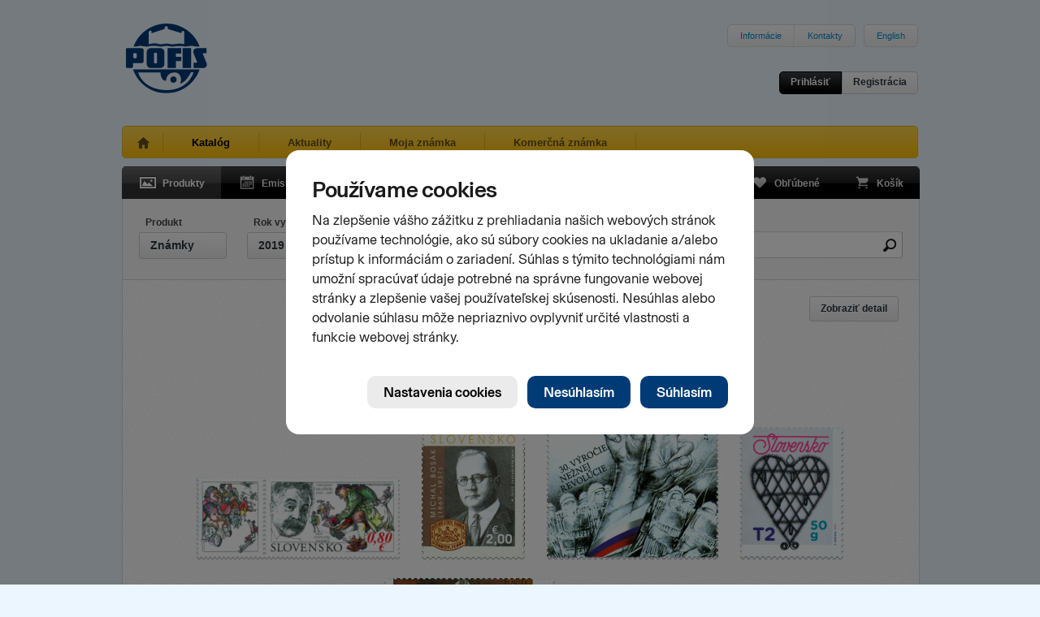

--- FILE ---
content_type: text/css
request_url: https://www.pofis.sk/assets/common.css?1684978200
body_size: 9270
content:
/* -----------------------------------------------------------------------


 Blueprint CSS Framework 0.8
 http://blueprintcss.org

   * Copyright (c) 2007-Present. See LICENSE for more info.
   * See README for instructions on how to use Blueprint.
   * For credits and origins, see AUTHORS.
   * This is a compressed file. See the sources in the 'src' directory.

----------------------------------------------------------------------- */

/* reset.css */
html, body, div, span, object, iframe, h1, h2, h3, h4, h5, h6, p, blockquote, pre, a, abbr, acronym, address, code, del, dfn, em, img, q, dl, dt, dd, ol, ul, li, fieldset, form, label, legend, table, caption, tbody, tfoot, thead, tr, th, td {margin:0;padding:0;border:0;font-weight:inherit;font-style:inherit;font-size:100%;font-family:inherit;vertical-align:baseline;}
body {line-height:1.5;}
table {border-collapse:separate;border-spacing:0;}
caption, th, td {text-align:left;font-weight:normal;}
table, td, th {vertical-align:middle;}
blockquote:before, blockquote:after, q:before, q:after {content:"";}
blockquote, q {quotes:"" "";}
a img {border:none;}

/* Firefox dotted outline fix */
:focus
{
  -moz-outline-style: none;
}


/* typography.css */
body {font-size:75%;color:#222;background:#fff;font-family:"Helvetica Neue", Arial, Helvetica, sans-serif;}
h1, h2, h3, h4, h5, h6 {font-weight:normal;color:#111;}
h1 {font-size:3em;line-height:1;margin-bottom:0.5em;}
h2 {font-size:2em;margin-bottom:0.75em;}
h3 {font-size:1.5em;line-height:1;margin-bottom:1em;}
h4 {font-size:1.2em;line-height:1.25;margin-bottom:1.25em;}
h5 {font-size:1em;font-weight:bold;margin-bottom:1.5em;}
h6 {font-size:1em;font-weight:bold;}
h1 img, h2 img, h3 img, h4 img, h5 img, h6 img {margin:0;}
p {margin:0 0 1.5em;}
p img.left {float:left;margin:1.5em 1.5em 1.5em 0;padding:0;}
p img.right {float:right;margin:1.5em 0 1.5em 1.5em;}
a:focus, a:hover {color:#000;}
a {color:#009;text-decoration:underline; outline: 0 none; }
a:active, a:link {outline: 0 none;}
blockquote {margin:1.5em;color:#666;font-style:italic;}
strong {font-weight:bold;}
em, dfn {font-style:italic;}
dfn {font-weight:bold;}
sup, sub {line-height:0;}
abbr, acronym {border-bottom:1px dotted #666;}
address {margin:0 0 1.5em;font-style:italic;}
del {color:#666;}
pre {margin:1.5em 0;white-space:pre;}
pre, code, tt {font:1em 'andale mono', 'lucida console', monospace;line-height:1.5;}
li ul, li ol {margin:0 1.5em;}
ul, ol {margin:0 1.5em 1.5em 1.5em;}
ul {list-style-type:disc;}
ol {list-style-type:decimal;}
dl {margin:0 0 1.5em 0;}
dl dt {font-weight:bold;}
dd {margin-left:1.5em;}
table {margin-bottom:1.4em;width:100%;}
th {font-weight:bold;}
thead th {background:#c3d9ff;}
th, td, caption {padding:4px 10px 4px 5px;}
tr.even td {background:#e5ecf9;}
tfoot {font-style:italic;}
caption {background:#eee;}
.small {font-size:.8em;margin-bottom:1.875em;line-height:1.875em;}
.large {font-size:1.2em;line-height:2.5em;margin-bottom:1.25em;}
.hide {display:none;}
.quiet {color:#666;}
.loud {color:#000;}
.highlight {background:#ff0;}
.added {background:#060;color:#fff;}
.removed {background:#900;color:#fff;}
.first {margin-left:0;padding-left:0;}
.last {margin-right:0;padding-right:0;}
.top {margin-top:0;padding-top:0;}
.bottom {margin-bottom:0;padding-bottom:0;}

/* forms.css */
label {font-weight:bold;}

/* @group General */


body {
        text-align: left;
        background-color: #ebf6ff;
        color: #464646;
        width: 100%;
}

h1, h2, h3, h4, h5 {
        font-weight: bold;
}

a, a:link, a:visited {
        color: #08c;
        text-decoration: none;
}

a:hover, a.sel {
        color: #1a1a1a;
}

input {
        border: 1px solid #d7d7d7;
        font-family: "Helvetica Neue", Arial, Helvetica, Geneva, sans-serif;
        border-top-color: #989898;
        border-left-color: #b2b2b2;
        border-right-color: #b2b2b2;
}

input[type*="checkbox"], input[type*="radio"] {
        border-style: none;
        background-color: transparent;
}

.ui-tabs-hide {
        display: none;
}

form.inline {
        display: inline;
}

.site-wrapper {
        width: 980px;
        margin-right: auto;
        margin-left: auto;
        text-align: left;
        display: block;
}

.app-area {
        width: 980px;
        background-color: white;
        clear: both;
        float: left;
        margin-top: 10px;
        border: 1px solid #d6d8da;
        display: inline;
        padding-bottom: 20px;
        -webkit-border-bottom-right-radius: 5px;
        -webkit-border-bottom-left-radius: 5px;
        -moz-border-radius-bottomright: 5px;
        -moz-border-radius-bottomleft: 5px;
        border-bottom-right-radius: 5px;
        border-bottom-left-radius: 5px;
}

.app-area.full {
        -webkit-border-radius: 5px;
        -moz-border-radius: 5px;
        border-radius: 5px;
}

.app-area.texture1 {
        background-image: url(/images/texture-1.gif?1435680960);
}

/* @end */

/* @group Btns */

.buttons {
        padding: 30px;
        width: 920px;
}

button {
        position: relative;
        border: 0;
        padding: 0;
        cursor: pointer;
        overflow: visible;
        display: inline-block;
}

button::-moz-focus-inner {
        border: none;
        border: 0;
        padding: 0;
}

button.btn::-moz-focus-inner, input.btn::-moz-focus-inner {
        border: 0;
        padding: 0;
        text-align: left;
}

a.btn {
        color: #293640;
}

.btn {
        width: auto;
        overflow: visible;
        padding: 7px 13px;
        margin: 0 5px 5px 0;
        font: bold 14px/17.6px "Helvetica Neue", Arial, Helvetica, Geneva, sans-serif;
        vertical-align: middle;
        color: #293640;
        border: 1px solid #ccc;
        display: inline-block;
        -webkit-border-radius: 3px;
        -moz-border-radius: 3px;
        border-radius: 3px;
        position: relative;
        text-shadow: white 0 1px 0;
        cursor: pointer;
        background: #f2f0f0 url(/images/btn/btn-grey.gif?1435680960) repeat-x 0 top;
}

.btn.ss {
        font-size: 10px;
        padding: 3px 10px;
        line-height: 12px;
}

.btn:hover, .btn.s:hover {
        background-color: #eee;
        background-image: none;
}

.btn.sel, .btn.sel:hover {
        background-image: none;
        background-color: #eee;
}

span.btn:hover, span.btn.s:hover, span.btn.sel, span.btn.sel {
        background-color: #f2f0f0;
}

.btn.s {
        width: auto;
        overflow: visible;
        padding: 7px 13px;
        margin: 0 5px 5px 0;
        font: bold 12px/15.6px "Helvetica Neue", Arial, Helvetica, Geneva, sans-serif;
        vertical-align: middle;
        color: #293640;
        border: 1px solid #ccc;
        background-color: #f2f0f0;
        display: inline-block;
        -webkit-border-radius: 3px;
        -moz-border-radius: 3px;
        border-radius: 3px;
        position: relative;
}

.btn.black, .btn.s.black, .btn.s.black:hover {
        color: #fff;
        text-shadow: black 0px 0px 0px;
        background: black url(/images/btn/btn-black.gif?1435680960) repeat-x 0 bottom;
        border: 1px solid black;
}

.btn.black:hover, .btn.s.black:hover {
        color: #fff;
        text-shadow: black 0px 0px 0px;
        background: black none repeat-x 0 bottom;
        border: 1px solid black;
}

.btn.blue, .btn.s.blue, .btn.s.blue:hover {
        color: #fff;
        text-shadow: black 0px 0px 0px;
        background: #145d9b url(/images/btn/btn-blue.gif?1435680960) repeat-x 0 bottom;
        border: 1px solid #15487f;
}

.btn.blue:hover, .btn.s.blue:hover {
        color: #fff;
        text-shadow: black 0px 0px 0px;
        background-repeat: repeat-x;
        background-position: 0 bottom;
        border-style: solid;
        border-width: 1px;
}

button.btn.orange.ico, button.btn.orange.ico:hover {
        color: black;
        text-shadow: rgba(255,254,255,0.57) 0 1px 0;
        background: #f89d1c url(/images/btn/btn-orange.gif?1435680960) repeat-x 0 0;
        border: 1px solid #e3ab04;
        height: 33px;
        line-height: 33px;
        padding-top: 0;
        padding-bottom: 0;
}

button.btn.orange.ico-r, button.btn.orange.ico-r:hover {
        color: black;
        text-shadow: rgba(255,254,255,0.57) 0 1px 0;
        background: #f89d1c url(/images/btn/btn-orange.gif?1435680960) repeat-x 0 0;
        border: 1px solid #e3ab04;
}

.btn span, .btn.s span {
        cursor: pointer;
}

.pager span.btn.s, .pager span.btn.s span {
        cursor: default;
}

.btn.ico {
        padding-left: 35px;
}

.btn.ico-r {
        padding-right: 35px;
}

span.leftarr {
        background: url(/images/leftarr_icon.png?1435681440) no-repeat 0 center;
        width: 15px;
        height: 15px;
        display: block;
}

span.rightarr {
        background: url(/images/rightarr_icon.png?1435680960) no-repeat 0 center;
        width: 15px;
        height: 15px;
        display: block;
}

.btn.ico-r span.rightarr {
        background: url(/images/rightarr_icon.png?1435680960) no-repeat 0 center;
        width: 17px;
        height: 17px;
        display: inline-block;
        position: absolute;
        right: 7px;
        top: 7px;
}

span.facebook {
        background: url(/images/facebook.png?1435680960) no-repeat 0 center;
        width: 18px;
        height: 18px;
        position: absolute;
        left: 10px;
        top: 6px;
}

.article-actions .btn.s {
        font-size: 10px;
        padding: 3px 10px 3px 30px;
        line-height: 12px;
}

.article-actions span.facebook {
        background: url(/images/facebook.png?1435680960) no-repeat 0 center;
        width: 18px;
        height: 18px;
        position: absolute;
        left: 0;
        top: 0;
}

span.cart {
        background: url(/images/icons.png?1435681440) no-repeat -100px -52px;
        width: 17px;
        height: 16px;
        display: inline-block;
        position: absolute;
        top: 7px;
        left: 10px;
}

/*
@-moz-document url-prefix() {
span.cart {
        background: url(/images/icons.png?1435681440) no-repeat -100px -52px;
        width: 17px;
        height: 16px;
        display: inline-block;
        position: absolute;
        top: 0;
        left: -25px;
}
}

@-moz-document url-prefix() {
.btn.ico-r span.rightarr {
        background: url(/images/rightarr_icon.png?1435680960) no-repeat 0 center;
        width: 17px;
        height: 17px;
        display: inline-block;
        position: absolute;
        right: 20px;
        top: 0;
}
}

@-moz-document url-prefix() {
button span.favourites {
        background: url(/images/icons.png?1435681440) no-repeat -76px -52px;
        width: 17px;
        height: 16px;
        display: inline-block;
        position: absolute;
        top: 0px;
        left: -25px;
}
}
*/

span.favourites {
        background: url(/images/icons.png?1435681440) no-repeat -76px -52px;
        width: 17px;
        height: 16px;
        position: absolute;
        top: 7px;
        left: 10px;
}

span.path {
        font-weight: normal;
        font-style: normal;
        cursor: default;
}

span.path span {
        display: block;
        float: left;
        line-height: 18px;
}

span.path a {
        display: inline-block;
        float: left;
        line-height: 18px;
}

span.path img {
        margin-left: 10px;
        margin-right: 10px;
        position: relative;
        top: 2px;
        right: 0;
        display: inline-block;
        float: left;
}

button.btn.s.disabled, a.btn.s.disabled, a.btn.s.disabled span,
a.btn.s.disabled:hover, a.disabled {
        color: #aaa;
        cursor: default;
        background-color: transparent;
}


/* @end */

/* @group Site Layout */

.footer {
        width: 940px;
        background-color: white;
        margin-top: 10px;
        margin-bottom: 10px;
        float: left;
        padding: 20px;
        border: 1px solid #d6d8da;
        display: inline;
        -webkit-border-radius: 5px;
        -moz-border-radius: 5px;
        border-radius: 5px;
}

.footer img {
        margin-right: 10px;
        margin-bottom: 0;
        margin-top: 0;
        padding: 0;
        vertical-align: middle;
        float: left;
}

.footer img.upu {
        float: right;
        padding-top: 20px;
        display: inline-block;
}

.footer .right-logos {
        vertical-align: middle;
        margin-top: 15px;
        float: right;
}

.footer .right-logos a {
        vertical-align: middle;
}

.footer .right-logos img {
        float: left;
        margin-left: 25px;
}

.footer .right-logos .pzlogo img {
        margin-top: 5px;
}

.footer .right-logos .pmlogo img {
        margin-top: 10px;
}

.footer .right-logos .zsflogo img {
        margin-top: 0px;
}

.footer .right-logos .upulogo img {
        margin-top: 10px;
}

.footer .right-logos .museumlogo img {
        margin-top: -10px;
        height: 70px;
}


.footer .info {
        float: left;
        padding-left: 10px;
        height: 80px;
        display: flex;
        align-items: center;
}

.footer .info a {
        color: #063973;
        display: inline-block;
}

.footer .info .logo {
        display: inline-block;
        height: 60px;
        width: 68px;
        background: url(/images/pofis-logo.svg?1522358340) center no-repeat;
        margin-right: 30px;
}

.footer .info .number {
        font-size: 24px;
        font-weight: 700;
        line-height: normal;
}

.footer .info .label {
        font-size: 18px;
        line-height: normal;
}


p.copyright {
        text-align: center;
        clear: both;
        padding: 0 20px 40px;
        font-size: 11px;
        color: #7090b2;
        margin-bottom: 0;
        margin: 0;
        text-shadow: white 0 1px 0;
}

.footer-links {
        clear: both;
        float: left;
        width: 940px;
        text-align: center;
        padding: 20px;
}

.footer-links a {
    margin: 0 5px;
}

/* @end */

/* @group Site Header */

.site-header {
        float: left;
        width: 980px;
        margin-bottom: 15px;
        padding-top: 30px;
        clear: left;
        height: 90px;
        position: relative;
}

.site-header img {
        bottom: 5px;
        left: 0;
        padding-left: 5px;
        position: absolute;
        height: 86px;
}

/* @end */

/* @group Site Navigation */

.site-nav-top {
        float: right;
}

.site-nav-top ul {
        float: left;
        list-style-type: none;
        margin: 0 0 0 10px;
        padding: 0;
        background-color: #f2f0f0;
        border: 1px solid #d6d8da;
        -webkit-border-radius: 5px;
        -moz-border-radius: 5px;
        border-radius: 5px;
        font-size: 11px;
        background-image: url(/images/btn/btn-grey.gif?1435680960);
}

.site-nav-top ul li {
        float: left;
        display: inline-block;
}

.site-nav-top ul li a {
        float: left;
        display: block;
        padding: 5px 15px;
        text-shadow: white 0 1px 0;
        border-right: 1px solid #d6d8da;
        border-left: 1px solid #fefffe;

}

.site-nav-top ul li a:hover {
        background-color: #ededed;
}

.site-nav-top ul li:first-child a {
        border-left: none;
        -webkit-border-top-left-radius: 5px;
        -webkit-border-bottom-left-radius: 5px;
        -moz-border-radius-topleft: 5px;
        -moz-border-radius-bottomleft: 5px;
        border-top-left-radius: 5px;
        border-bottom-left-radius: 5px;
}

.site-nav-top ul li:last-child a {
        border-right: none;
        -webkit-border-top-right-radius: 5px;
        -webkit-border-bottom-right-radius: 5px;
        -moz-border-radius-topright: 5px;
        -moz-border-radius-bottomright: 5px;
        border-top-right-radius: 5px;
        border-bottom-right-radius: 5px;
}

.site-nav-main {
        float: left;
        clear: both;
        box-sizing: border-box;
        width: 980px;
        height: 40px;
        margin: 20px auto 0 auto;
        background: #ffc107;
        background: linear-gradient(#ffd54f, #ffc107);
        border: 1px solid rgba(0,0,0,0.1);
        border-radius: 5px;
        font-family: Helvetica Neue, Helvetica, sans-serif;
        font-size: 13px;
        font-weight: bold;
        color: rgba(0,0,0,0.8);
        position: relative;
}

.site-nav-main ul {
        margin: 0;
        padding: 0;
        display: table;
        padding-top: 8px;
}

.site-nav-main li {
        list-style: none;
        display: table-cell;
        text-align: center;
        vertical-align: middle;
        line-height: 24px;
        border-right: 1px solid;
        border-right-color: rgb(213, 161, 24);
        border-right-color: rgba(0,0,0,0.13);
        width: auto;
}

.site-nav-main li.home {
        padding: 0 10px 0 12px;
}

.site-nav-main li.home a {
        padding: 0;
        zoom: 1;
        width: 27px;
        background-image: url(/images/home.png?1684978164);
        background-image: none,url(/images/home.svg?1684978164),url(/images/home.png?1684978164);
        background-position: 50% 50%;
        background-repeat: no-repeat;
}

.site-nav-main li:last-child {
}

.site-nav-main a {
        padding: 0 35px;
        cursor: pointer;
        text-decoration: none;
        color: black;
        white-space: nowrap;
        display: block;
}

.site-nav-main.sel a {
        opacity: 0.6;
}

.site-nav-main.sel li.sel a {
        opacity: 1;
}

/* @end */

/* @group Login Area */

.login-area {
        float: right;
        top: 80px;
        right: 0;
        z-index: 5;
        display: block;
        clear: both;
        margin-top: 20px;
}

.login-actions {
        position: relative;
        float: right;
        top: 10px;
}

.login-actions .btn.s {
        padding-top: 5px;
        padding-bottom: 6px;
        margin-right: 0;
        margin-left: 0;
        margin: 0;
        float: left;
        -webkit-border-radius: 0px;
        -moz-border-radius: 0px;
        border-radius: 0px;
        -webkit-border-top-left-radius: 5px;
        -webkit-border-bottom-left-radius: 5px;
        -moz-border-radius-topleft: 5px;
        -moz-border-radius-bottomleft: 5px;
        border-top-left-radius: 5px;
        border-bottom-left-radius: 5px;
}

.login-actions a.btn.s:last-child {
        margin-right: 0;
        margin: 0;
        -webkit-border-radius: 0px;
        -moz-border-radius: 0px;
        border-radius: 0px;
        -webkit-border-top-right-radius: 5px;
        -webkit-border-bottom-right-radius: 5px;
        -moz-border-radius-topright: 5px;
        -moz-border-radius-bottomright: 5px;
        border-top-right-radius: 5px;
        border-bottom-right-radius: 5px;
}

.login-form {
        background-color: #fffeff;
        position: absolute;
        top: -5px;
        border: 1px solid #d6d8da;
        padding: 70px 30px 10px;
        right: -10px;
        display: none;
}

.login-form label {
        float: left;
        clear: left;
        width: 130px;
}

.login-form input {
        width: 240px;
        clear: left;
        margin: 0;
        font-size: 14px;
}

.login-form ul {
        margin: 0;
        padding: 0;
        list-style-type: none;
}

.login-form ul li {
        padding-bottom: 10px;
        float: left;
        width: 250px;
}

.login-form ul li.actions {
        padding-top: 15px;
        padding-bottom: 15px;
}

/* @end */

/* @group Black navigation */

.black-navigation {
        width: 982px;
        float: left;
        clear: both;
        height: 40px;
        position: relative;
        margin-top: 10px;
        -webkit-border-top-left-radius: 5px;
        -webkit-border-top-right-radius: 5px;
        -moz-border-radius-topleft: 5px;
        -moz-border-radius-topright: 5px;
        border-top-left-radius: 5px;
        border-top-right-radius: 5px;
        background: black url(/images/black-navi-bcg.png?1435681440) repeat-x;
}

.black-navigation li:first-child a {
        -webkit-border-top-left-radius: 5px;
        -moz-border-radius-topleft: 5px;
        border-top-left-radius: 5px;

}

.black-navigation li:last-child a {
        -webkit-border-top-right-radius: 5px;
        -moz-border-radius-topright: 5px;
        border-top-right-radius: 5px;
}

.black-navigation ul {
        list-style-type: none;
        padding: 0;
        margin: 0;
}

.black-navigation li {
        display: inline;
        position: relative;
        float: left;
        padding-left: 0;
}

.black-navigation ul.navi-right {
        float: right;
}

.black-navigation a {
        color: #e4e4e4;
        display: block;
        float: left;
        padding: 12px 20px 10px 50px;
        font-weight: bold;
        position: relative;
}

.black-navigation a span {
        background-image: url(/images/icons.png?1435681440);
        width: 24px;
        position: absolute;
        top: 7px;
        margin: 0;
        display: inline;
        height: 24px;
        left: 20px;
        cursor: pointer;
}

.black-navigation a:hover {
        color: white;
        background: #333 url(/images/black-navi-bcg.png?1435681440) repeat-x -10px -40px;
}

.black-navigation a.sel {
        color: white;
        background: #333 url(/images/black-navi-bcg.png?1435681440) repeat-x -10px -40px;
}

.black-navigation a.products:hover {
        background-position: 0 -40px;
}

.black-navigation a.products.sel {
        background-position: 0 -40px;
}

.black-navigation a.products span {
        background-position: 0 -24px;
}

.black-navigation a.emission span {
        background-position: -24px -24px;
}

.black-navigation a.authors span {
        background-position: -48px -24px;
}

.black-navigation a.topics span {
        background-position: -120px -24px;
}

.black-navigation a.my_posts span {
        background-position: -144px -24px;
}

.black-navigation a.favourites span {
        background-position: -72px -24px;
}

.black-navigation a.cart span {
        background-position: -96px -24px;
}

.black-navigation a.cart:hover {
        background-position: right -40px;
}

.black-navigation a.cart.sel {
        background-position: right -40px;
}

.black-navigation a.cart.full {
        background: #8a0121 url(/images/btn/btn-red.gif?1435680960) repeat-x;

}

.black-navigation a.cart.sel.full {
        background: #8a0121 url(/images/btn/btn-red.gif?1435680960) repeat-x right;
}

.black-navigation a.products:hover span, .black-navigation a.products.sel span {
        background-position: 0 0;
}

.black-navigation a.emission:hover span, .black-navigation a.emission.sel span {
        background-position: -24px 0;
}

.black-navigation a.authors:hover span, .black-navigation a.authors.sel span {
        background-position: -48px 0;
}

.black-navigation a.favourites:hover span, .black-navigation a.favourites.sel span {
        background-position: -72px 0;
}

.black-navigation a.topics:hover span, .black-navigation a.topics.sel span {
        background-position: -120px 0;
}

.black-navigation a.my_posts:hover span, .black-navigation a.my_posts.sel span {
        background-position: -144px 0;
}

.black-navigation a.cart:hover span {
        background-position: -96px 0;
}

/* @end */

/* @group Filter Area */

.filter-area {
        float: left;
        width: 980px;
        border-color: #c3cdda;
        border-bottom: 1px solid #d5d5d5;
        background-color: #f7f7f7;
}

.filter-area h2 {
        float: left;
        padding: 20px;
        margin-bottom: 0;
}

.filter-area a.btn {
        min-width: 80px;
        text-align: left;
}

.filter-area-shadow {
        height: 15px;
        width: 978px;
        float: left;
        background: url(../images/shadow.png) repeat-x;
}

.filter-tab {
        float: left;
        padding: 20px 0 20px 20px;
}

.filter-tab.right {
        float: right;
        padding-right: 20px;
}

.filter-tab.search {
        float: right;
        padding: 40px 20px 15px;
}

.filter-tab.search input {
        font-size: 14px;
        width: 218px;
        height: 15px;
        padding: 8px 30px 8px 10px;
        background: white url(/images/icons/search-icon.png?1435680960) no-repeat 235px center;
        color: #666;
        border: 1px solid #ccc;
        -webkit-border-radius: 3px;
        -moz-border-radius: 3px;
        border-radius: 3px;
        outline: none;
        border-top-color: #d9d9d9;
        border-right-color: #bebebe;
        border-left-color: #ccc;
        border-bottom: 1px solid #ccc;
}

.filter-tab.search input.noempty {
        background: #fefaec url(/images/icons/clear-icon.png?1435680960) no-repeat 235px center;
        color: black;
}


.filter-tab.face-value {
    position: relative;
}

.filter-tab.face-value input {
        font-size: 14px;
        width: 90px;
        height: 15px;
        padding: 8px 30px 8px 10px;
        color: #666;
        border: 1px solid #ccc;
        -webkit-border-radius: 3px;
        -moz-border-radius: 3px;
        border-radius: 3px;
        outline: none;
        border-top-color: #d9d9d9;
        border-right-color: #bebebe;
        border-left-color: #ccc;
        border-bottom: 1px solid #ccc;
        float: left;
        clear: left;
}

.filter-tab.face-value a.reset {
        display: none;
        position: absolute;
        top: 45px;
        right: 5px;
        width: 22px;
        height: 22px;
        background: url(/images/icons/clear-icon.png?1435680960) no-repeat 50% 50%;
}

.filter-tab label {
        float: left;
        clear: left;
        padding-left: 8px;
        margin-bottom: 3px;
}

.filter-tab a.btn {
        clear: left;
        float: left;
        max-width: 140px;
        overflow: hidden;
        text-overflow: ellipsis;
        white-space: nowrap;
}

.filter-tab-items {
        float: left;
        clear: left;
        padding-bottom: 20px;
        width: 980px;
}

/* @group Product selection */

.filter-tab-items.products ul {
        margin: 0;
        padding: 0 0 0 30px;
        list-style-type: none;
        font-weight: bold;
        float: left;
}

.filter-tab-items.products ul li {
}

.filter-tab-items.products ul li a {
        float: left;
        display: block;
        clear: left;
        padding-bottom: 5px;
}

/* @end */

/* @group Tags selection */

.filter-tab-items.tags ul {
        margin: 0;
        padding: 0 0 0 30px;
        list-style-type: none;
        font-weight: bold;
        float: left;
}

.filter-tab-items.tags ul li {
}

.filter-tab-items.tags ul li a {
        float: left;
        display: block;
        clear: left;
        padding-bottom: 5px;
}

/* @end */

/* @group Year selection */

.filter-tab-items.yearrange {
        padding-left: 20px;
        width: 960px;
}

.filter-tab-items.yearrange ul {
        width: 825px;
        float: left;
        margin: 0;
        list-style-type: none;
}

.filter-tab-items.yearrange ul li {
        float: left;
        border-bottom: 1px solid #d6d8da;
        border-top: 1px solid #d6d8da;
        background: url(/images/btn/btn-grey.gif?1435680960) repeat-x 0 top;
}

.filter-tab-items.yearrange ul li:first-child {
        border-left: 1px solid #d6d8da;
        -webkit-border-top-left-radius: 5px;
        -webkit-border-bottom-left-radius: 5px;
        -moz-border-radius-topleft: 5px;
        -moz-border-radius-bottomleft: 5px;
        border-top-left-radius: 5px;
        border-bottom-left-radius: 5px;
}

.filter-tab-items.yearrange ul li:first-child a.sel,
.filter-tab-items.yearrange ul li:first-child a {
        -webkit-border-top-left-radius: 5px;
        -webkit-border-bottom-left-radius: 5px;
        -moz-border-radius-topleft: 5px;
        -moz-border-radius-bottomleft: 5px;
        border-top-left-radius: 5px;
        border-bottom-left-radius: 5px;
        padding-left: 10px;
}

.filter-tab-items.yearrange ul li:last-child {
        border-right: 1px solid #d6d8da;
        -webkit-border-top-right-radius: 5px;
        -webkit-border-bottom-right-radius: 5px;
        -moz-border-radius-topright: 5px;
        -moz-border-radius-bottomright: 5px;
        border-top-right-radius: 5px;
        border-bottom-right-radius: 5px;
}

.filter-tab-items.yearrange ul li:last-child a.sel,
.filter-tab-items.yearrange ul li:last-child a {
        -webkit-border-top-right-radius: 3px;
        -webkit-border-bottom-right-radius: 3px;
        -moz-border-radius-topright: 3px;
        -moz-border-radius-bottomright: 3px;
        border-top-right-radius: 3px;
        border-bottom-right-radius: 3px;
        padding-right: 10px;
}

.filter-tab-items.yearrange ul li a {
        padding: 7px 7px 6px;
        display: inline-block;
        font-weight: bold;
        color: #272c32;
}

.filter-tab-items.yearrange ul li a.sel {
        color: white;
        background: #272c32 url(/images/btn/btn-black.gif?1435680960) repeat-x 0 top;
}

.filter-tab-items.yearrange ul li a.disabled {
        color: #AAAAAA;
        cursor: default;
}

.filter-tab-items.yearrange ul li a:hover {
        background-color: white;
        background-image: none;
}

.filter-tab-items.yearrange ul li a.sel:hover {
        background-color: #000;
}

.filter-tab-items.yearrange a.btn {
        float: left;
        margin-right: 10px;
        min-width: 0;
}

/* @end */

/* @group Author selection */

.filter-tab-items.authors ul {
        margin: 0;
        padding: 20px 0 0 30px;
        list-style-type: none;
        font-weight: bold;
        float: left;
}

.filter-tab-items.authors ul li {
}

.filter-tab-items.authors ul li a {
        float: left;
        display: block;
        clear: left;
        padding-bottom: 5px;
}

.filter-tab-items.authors ul.abc-list {
        margin: 0 0 0 20px;
        padding: 0;
        list-style-type: none;
        font-weight: bold;
        float: left;
        display: inline;
        width: 940px;
}

.filter-tab-items.authors ul.abc-list li {
        display: inline;
        border-left: 1px solid #ccc;
        float: left;
        background-color: white;
}

.filter-tab-items.authors ul.abc-list li:first-child {
        border-left-color: #d6d8da;
}

.filter-tab-items.authors ul.abc-list li:last-child {
        border-right: 1px solid #d6d8da;
}

.filter-tab-items.authors ul.abc-list li a {
        padding: 3px 10px;
        float: left;
        border-bottom: 1px solid #d6d8da;
        border-top: 1px solid #d6d8da;
}

.filter-tab-items.authors ul.abc-list li a.sel,
.filter-tab-items.authors ul.abc-list li a.sel:hover {
        color: white;
        background-color: #333;
}

.filter-tab-items.authors ul.abc-list li a.disable,
.filter-tab-items.authors ul.abc-list li a.disable:hover {
        background-color: #f7f7f7;
        font-weight: normal;
        font-style: normal;
        color: silver;
        cursor: default;
}

.filter-tab-items.authors ul.abc-list li a:hover {
        background-color: #f2f2f2;
}

/* @end */

/* @end */

/* @group View Controls */

.view-controls {
        padding: 20px 20px 15px;
        width: 940px;
        zoom: 1;
        clear: both;
}

.view-controls .tools {
        float: left;
        zoom: 1;
}

.view-controls .notice-small {
        float: left;
        padding: 10px 20px;
        font-size: 14px;
        background-color: #fff9d8;
        border: 1px solid #ffe79f;
        -webkit-border-radius: 5px;
        -moz-border-radius: 5px;
        border-radius: 5px;
        margin-left: auto;
        margin-right: auto;
        margin-top: 20px;
}

.view-controls .actions {
        float: right;
}

.view-controls .actions-left {
        float: left;
        padding-left: 30px;
        display: inline;
}

.view-controls h4 {
        margin: 0;
        float: left;
        padding-top: 7px;
}

.view-controls ul {
        margin: 0 0 0 10px;
        padding: 0;
        list-style-type: none;
        float: right;
        display: block;
        clear: left;
}

.view-controls ul.pager li {
        float: left;
}

.view-controls ul.pager input {
        margin: 0 5px;
        font-size: 12px;
        width: 20px;
        padding: 0;
        border-style: none;
}

.view-controls ul.pager span.btn {
}

/* @end */

/* @group Catalog Area */

/* @group Catalog Item */

.catalog-items-area {
        clear: both;
        width: 898px;
        padding: 15px 40px 20px;
        text-align: center;
        float: left;
        display: inline;
}

.catalog-items-area.cart {
        width: 898px;
        padding: 0 40px;
        text-align: center;
        float: left;
        margin: 40px 0 20px;
        position: relative;
        display: block;
        clear: left;
        min-height: 1px;
        zoom: 1;
}

.catalog-items-area.cart.disabled {
        text-align: left;
        font-size: 1.5em;
}

.catalog-item {
        display: inline;
}

.catalog-item .thm-main {
        text-align: center;
        display: inline;
}

.catalog-item img {
        vertical-align: bottom;
        padding: 10px;
}

/* @group Item Detail desc */

.catalog-item.detail {
        float: left;
        width: 279px;
        margin-left: 10px;
        margin-right: 10px;
        text-align: center;
        padding-bottom: 30px;
}

.catalog-item.detail .thm-main {
        position: relative;
        display: block;
        height: 270px;
}

.catalog-item.detail a.img-link {
        padding: 0 0 10px;
        bottom: 0;
        width: 100%;
        position: absolute;
        left: 0;
}

.catalog-item.detail a.img-link img {
        padding: 0;
}

.catalog-item.detail label {
        width: 260px;
        float: left;
        clear: left;
        font-size: 11px;
        padding-bottom: 5px;
        padding-left: 10px;
        text-align: left;
        color: #535d65;
}

.catalog-item.detail .basic-info {
        text-align: left;
        color: #535d65;
        float: left;
        border: 1px solid #ccc;
        -webkit-border-radius: 5px;
        -moz-border-radius: 5px;
        border-radius: 5px;
}

.catalog-item.detail .basic-info .title {
        width: 260px;
        display: block;
        float: left;
        font-weight: bold;
        clear: both;
        overflow: hidden;
        padding: 5px 10px;
        border-bottom: 1px solid #ccc;
        font-size: 12px;
        height: 35px;
}

.catalog-item.detail .basic-info .specs {
        width: 260px;
        display: block;
        float: left;
        clear: both;
        overflow: hidden;
        padding: 5px 10px;
        height: 37px;
}

.catalog-item.detail .specs .cell {
        display: block;
        float: left;
        padding-right: 15px;
        font-size: 11px;
}

.catalog-item.detail .specs .cell strong {
        font-size: 13px;
}

/* @end */

/* @end */

/* @group Title area */

/* @end */

/* @group Item Detail */

.catalog-item-detail {
        clear: both;
        float: left;
        padding-top: 0;
        width: 978px;
        padding-bottom: 0;
}

.basic-info {
        -webkit-border-radius: 5px;
        -moz-border-radius: 5px;
        border-radius: 5px;
        background-color: white;
}

.catalog-item-detail label {
        float: left;
        padding-left: 15px;
        display: block;
        padding-bottom: 5px;
}

.catalog-item-img {
        float: left;
        margin-left: 30px;
        max-width: 460px;
        padding-top: 20px;
        width: 440px;
        text-align: center;
        display: inline;
}

.catalog-item-info {
        width: 460px;
        margin-left: 20px;
        float: left;
        display: inline;
}

.catalog-item-info .basic-info {
        text-align: left;
        color: #3d434d;
        float: left;
        width: 460px;
        clear: both;
        border: 1px solid #d6d8da;
        -webkit-border-radius: 5px;
        -moz-border-radius: 5px;
        border-radius: 5px;
        background-color: #feffff;
}

.advanced-info {
        float: left;
        border: 1px solid #d6d8da;
        margin-top: 10px;
        -webkit-border-radius: 5px;
        -moz-border-radius: 5px;
        border-radius: 5px;
        background-color: #feffff;
}

.catalog-item-info .basic-info label {
        width: 430px;
        float: left;
        clear: left;
        padding-bottom: 5px;
        padding-left: 15px;
        padding-right: 15px;
}

.catalog-item-info .basic-info .title {
        width: 430px;
        display: block;
        float: left;
        font-weight: bold;
        clear: both;
        overflow: hidden;
        padding: 10px 15px;
        border-bottom: 1px solid #cfd1d6;
        font-size: 18px;
        line-height: 22px;
}

.catalog-item-info .basic-info .specs {
        width: 430px;
        display: block;
        float: left;
        clear: both;
        overflow: hidden;
        padding: 9px 15px;
        height: 37px;
}

.catalog-item-info .specs .cell {
        display: block;
        float: left;
        padding-right: 15px;
        line-height: 16px;
}

.catalog-item-info .specs .cell strong {
        font-size: 14px;
}

.action-area {
        max-width: 460px;
        padding-top: 30px;
        padding-bottom: 20px;
        color: #535d65;
        float: left;
        width: 440px;
}

.action-area ul {
        padding: 10px;
        margin: 10px 0 0;
        list-style-type: none;
        font-size: 14px;
        border: 1px solid #d6d8da;
        background-color: white;
        -webkit-border-radius: 5px;
        -moz-border-radius: 5px;
        border-radius: 5px;

}

.action-area p {
        padding: 10px 10px 0;
        margin-bottom: 0;
        font-size: 14px;
}

.action-area form {
        display: inline;
}

div.action-area-buttons {
        clear: both;
        margin-bottom: 10px;
}

div.action-area-buttons div.action-btn  {
        display: inline;
        position: relative;
}

div.action-area-buttons div.action-btn.hide  {
        display: none;
}

div.action-area-buttons .msg {
        display: none;
        position: absolute;
        z-index: 1000;
        width: 360px;
        padding: 15px 10px;
        color: #e4e4e4;
        background-color: #000;
        border: 1px solid #0e0e0e;
        bottom: 35px;
        left: 0;
        -webkit-border-radius: 5px;
        -moz-border-radius: 5px;
        border-radius: 5px;
        font-size: 14px;
}

.thm-big {
        position: relative;
}

.thm-big .items {
}

.thm-big .item {
        display: none;
}

.thm-big .item.active {
        display: block;
}

.thm-big .items-nav {
        display: none;
        width: 440px;
}

.thm-big .items-nav a {
        -moz-border-radius: 8px;
        -webkit-border-radius: 8px;
        border-radius: 8px;
        background: url(/images/blank.gif?1435681440) no-repeat scroll 0 0 #E6E6E6;
        border: 1px solid #A5A5A5;
        display: inline-block;
        font-size: 1px;
        height: 8px;
        margin: 3px 3px 0;
        width: 8px;
        opacity: 0;
}

.thm-big .items-nav a.sel {
        background: none repeat scroll 0 -16px #7B7B7B;
        border-color: #616161;
}

.msg-area.cart {
        z-index: 1;
        top: 0;
        left: 0;
        position: absolute;
        width: 100%;
        padding-top: 150px;
        display: none;
}

.msg-area.cart span {
        display: block;
        margin-left: auto;
        margin-right: auto;
        background-color: black;
        color: white;
        padding: 10px;
        -webkit-border-radius: 5px;
        -moz-border-radius: 5px;
        border-radius: 5px;
        font-size: 14px;
        vertical-align: middle;
        width: 250px;
}

div.action-area-buttons .fav-add .msg {
        display: none;
        position: absolute;
        z-index: 1000;
        width: 345px;
        padding: 15px 10px;
        color: #e4e4e4;
        background-color: #000;
        border: 1px solid #0e0e0e;
        bottom: 35px;
        left: -170px;
        -webkit-border-radius: 5px;
        -moz-border-radius: 5px;
        border-radius: 5px;
        font-size: 14px;
}

div.action-area-buttons .fav-remove .msg {
        display: none;
        position: absolute;
        z-index: 1000;
        width: 359px;
        padding: 15px 10px;
        color: #e4e4e4;
        background-color: #000;
        border: 1px solid #0e0e0e;
        bottom: 35px;
        left: -170px;
        -webkit-border-radius: 5px;
        -moz-border-radius: 5px;
        border-radius: 5px;
        font-size: 14px;
}

span.action-area-table {
        display: block;
        clear: left;
        padding: 10px 10px 10px 5px;
        float: left;
        height: 20px;
}

span.rating span {
        padding-left: 5px;
        padding-right: 10px;
}

span.icon-view {
        background: url(/images/icons.png?1435681440) no-repeat -120px -54px;
        padding-left: 25px;
}

/* @group Item Detail Info */

.advanced-info-content {
        float: left;
        padding: 0 15px 15px;
        width: 428px;
        margin-top: 15px;
}

.advanced-info-content.specification dt {
        float: left;
        clear: left;
        width: 200px;
        text-align: right;
        padding-right: 10px;
        padding-top: 10px;
}

.advanced-info-content.specification dd {
        margin-left: 0;
        padding-bottom: 5px;
        float: left;
        width: 200px;
        padding-left: 10px;
        border-left: 1px solid #e6e6e6;
        padding-top: 10px;
}

.advanced-info-content.authors dt {
        float: left;
        clear: left;
        width: 50px;
        text-align: right;
        padding-right: 10px;
        margin-bottom: 0;
        margin-top: 0;
        padding-top: 8px;
        padding-bottom: 0;
}

.advanced-info-content.authors dd {
        margin-left: 0;
        padding-bottom: 10px;
        float: left;
        padding-left: 5px;
        border-left-style: none;
        width: 360px;
        padding-top: 10px;
}

.advanced-info-content.authors dd h4 {
        margin: 0;
        padding: 0;
}

.advanced-info-content.authors dd h4 a {
        padding: 7px 0 2px;
}

.advanced-info-content p {
        margin: 0;
        line-height: 20px;
        padding: 5px;
}

.advanced-info-content a {
        display: block;
        padding-top: 10px;
}

.advanced-info-content a.btn {
        float: left;
        padding-top: 5px;
}

ul.advanced-info-tabs {
        list-style-type: none;
        float: left;
        width: 460px;
        clear: left;
        border-bottom: 1px solid #e4e4e4;
        margin-right: 0;
        margin-left: 0;
        margin-bottom: 0;
}

ul.advanced-info-tabs li {
        display: inline;
        float: left;
}

ul.advanced-info-tabs li a {
        display: block;
        float: left;
        padding: 10px 15px;
        font-weight: bold;
        margin-top: 0;
        font-size: 14px;
}

/* @end */

/* @end */

/* @end */

/* @group Emmision Area */

/* @group Item Detail Emission */

.catalog-item.emission-detail {
        float: left;
        padding-bottom: 30px;
        width: 900px;
        text-align: left;
}

.catalog-item.emission-detail .thm-main {
        position: relative;
        display: block;
        float: left;
        width: 250px;
        margin-right: 10px;
}

.catalog-item.emission-detail a.img-link {
        padding: 0;
        width: 100%;
        display: block;
        float: left;
}

.catalog-item.emission-detail a.img-link img {
        padding: 0;
}

.catalog-item.emission-detail label {
        float: left;
        font-size: 12px;
        padding-bottom: 5px;
        padding-left: 10px;
        text-align: left;
        width: 630px;
}

.catalog-item.emission-detail .basic-info {
        text-align: left;
        float: left;
        border: 1px solid #ccc;
        width: 630px;

}

.catalog-item.emission-detail .basic-info .title {
        display: block;
        font-weight: bold;
        clear: both;
        overflow: hidden;
        border-bottom: 1px solid #ccc;
        font-size: 18px;
        padding: 10px;
}

.catalog-item.emission-detail .basic-info .specs {
        display: block;
        float: left;
        clear: both;
        overflow: hidden;
        padding: 5px 10px;
        height: 37px;
}

.catalog-item.emission-detail .specs .cell {
        display: block;
        float: left;
        padding-right: 15px;
        line-height: 16px;
}

.catalog-item.emission-detail .specs .cell strong {
        font-size: 14px;
}

/* @end */

/* @end */

/* @group Cart Area */

.cart .view-controls {
        padding-right: 50px;
        width: 910px;
        zoom: 1;
        padding-bottom: 20px;
        zoom: 1;
        padding-top: 0;
        clear: left;
        margin-top: 0;
        float: left;
}

.cart .view-controls .btn {
        margin-right: 0;
}


.cart-payment-note h4 {
        padding: 0;
}

.cart-payment-note p {
       margin: 0;
       color: #999;
       clear: both;
       font-size: 12px;
}

/* @group Item Detail Cart */

.catalog-item.cart-detail {
        float: left;
        width: 900px;
        text-align: left;
        margin-bottom: 30px;
        display: block;
}

.catalog-item.cart-detail .cell-group-r {
        float: right;
        width: 320px;
        position: relative;
}

.catalog-item.cart-detail .cell-group-l {
        float: left;
        width: 250px;
}

.catalog-item.cart-detail .thm-main {
        position: relative;
        display: block;
        float: left;
        width: 250px;
        margin-right: 10px;
}

.catalog-item.cart-detail a.img-link {
        padding: 0;
        width: 100%;
        display: block;
        float: left;
}

.catalog-item.cart-detail a.img-link img {
        padding: 0;
}

.catalog-item.cart-detail label {
        float: left;
        font-size: 12px;
        padding-bottom: 5px;
        padding-left: 10px;
        text-align: left;
        width: 630px;
}

.catalog-item.cart-detail .basic-info {
        text-align: left;
        float: left;
        border: 1px solid #ccc;
        width: 630px;
        -webkit-border-radius: 5px;
        -moz-border-radius: 5px;
        border-radius: 5px;
        background-color: white;
        display: inline;
}

.catalog-item.cart-detail .basic-info .err-msg {
                font: 10px "Lucida Grande", Lucida, Verdana, sans-serif;
        color: #ce0001;
        display: block;
        clear: left;
        padding: 10px;
        text-align: right;
}

.catalog-item.cart-detail .basic-info textarea.note-area {
        width: 597px;
        height: 40px;
        background-color: #fffaeb;
        font: 12px "Helvetica Neue", Arial, Helvetica, Geneva, sans-serif;
        color: #595959;
        overflow: hidden;
        display: inline-block;
        border: 1px dotted #ccc;
        padding: 5px;
        float: left;
        margin-right: 0;
        margin-top: 0;
        margin-left: 10px;
}

.catalog-item.cart-detail .basic-info textarea.note-area.disabled {
        width: 599px;
        height: 40px;
        background-color: #fffaeb;
        font: 12px/18px "Helvetica Neue", Arial, Helvetica, Geneva, sans-serif;
        color: #595959;
        overflow: hidden;
        margin: 0 0 5px 10px;
        display: inline;
        border: 1px none #ccc;
}

.catalog-item.cart-detail .basic-info .title {
        display: block;
        font-weight: bold;
        clear: both;
        overflow: hidden;
        border-bottom: 1px solid #ccc;
        font-size: 18px;
        padding: 10px;
}

.catalog-item.cart-detail .basic-info .specs {
        display: block;
        clear: both;
        overflow: hidden;
        padding: 10px 10px 5px;
        width: 610px;
        position: relative;
        float: left;
}

.catalog-item.cart-detail .specs .cell {
        display: block;
        float: left;
        padding-right: 5px;
        line-height: 16px;
}

.catalog-item.cart-detail .cell.item-total {
        font-size: 20px;
        width: 115px;
        position: relative;
        text-align: right;
        padding-right: 0;
        padding-top: 3px;
}

.catalog-item.cart-detail .cell.item-total span.vat {
        text-align: right;
        float: right;
        padding-top: 4px;
        font: 9px/10px "Lucida Grande", Lucida, Verdana, sans-serif;
        width: 90px;
}

.catalog-item.cart-detail .cell.count {
        font-size: 18px;
        height: 25px;
        width: 200px;
        top: 3px;
        position: relative;
        right: 0;
        float: left;
}

.catalog-item.cart-detail .cell.count .alignright {
        display: block;
        float: right;
}

.catalog-item.cart-detail .cell.count.value {
}

.catalog-item.cart-detail .cell.count span {
        display: inline-block;
        text-align: right;
        padding-top: 0;
        float: left;
        line-height: 25px;
        padding-left: 5px;
}

.catalog-item.cart-detail .cell.count span.peritem {
        float: left;
        display: inline;
        color: #b2b2b2;
        padding-left: 5px;
        right: 0;
        position: relative;
        top: 0;
        line-height: 25px;
}

.catalog-item.cart-detail .cell.count input {
        font-size: 16px;
        width: 40px;
        margin: 0;
        text-align: right;
        background-color: #fefaec;
        display: inline-block;
}

.catalog-item.cart-detail.err .cell.count input {
        border-color: #cb3e5d;
        background-color: #fff7f7;


}

/* @end */

/* @group Cart Summary */

.cart-total {
        clear: left;
        text-align: right;
        border: 1px solid #ccc;
        width: 890px;
        -webkit-border-radius: 5px;
        -moz-border-radius: 5px;
        border-radius: 5px;
        zoom: 1;
        float: left;
        display: block;
        margin: 0;
}

.cart-total h4 {
        margin: 0;
        display: inline;
        font-size: 12px;
        font-weight: normal;
        font-style: normal;
}

.cart-total .sum-total h4 {
        font-size: 14px;
        font-weight: bold;
        padding-right: 10px;
}

.cart-total p {
        margin: 0;
        padding-top: 10px;
        padding-bottom: 10px;
        font-size: 12px;
}

.cart-total div {
        padding: 5px 10px 5px 20px;
        width: 860px;
        border-bottom: 1px dotted #ddd;
        display: block;
        float: left;
        clear: left;
}

.cart-total .shipping-free {
        font-size: 14px;
        background-color: #fffaec;
        line-height: 26px;
        -webkit-border-top-right-radius: 5px;
        -webkit-border-top-left-radius: 5px;
        -moz-border-radius-topright: 5px;
        -moz-border-radius-topleft: 5px;
        border-top-right-radius: 5px;
        border-top-left-radius: 5px;
}

.cart-total .sum {
        border-bottom: 1px dotted #ddd;
}

.cart-total .vat {
        border-bottom: 1px solid #ddd;
}

.cart-total .sum-total {
        background-color: #f7f7f7;
        border-bottom-style: none;
        -webkit-border-bottom-right-radius: 5px;
        -webkit-border-bottom-left-radius: 5px;
        -moz-border-radius-bottomright: 5px;
        -moz-border-radius-bottomleft: 5px;
        border-bottom-right-radius: 5px;
        border-bottom-left-radius: 5px;
}

.cart-total span {
        width: 105px;
        display: inline-block;
        font-size: 14px;
}

.cart-total .shipping span, .cart-total .packaging span {
        width: 115px;
}

.cart-total .sum-total span {
        font-size: 20px;
        color: #272c32;
}


/* @end */

/* @end */

/* @group Customer Info */

.customer-info-area {
        float: left;
        border: 1px solid #d6d8da;
        width: 850px;
        margin-bottom: 40px;
        text-align: left;
        padding: 20px 20px 0;
}

.customer-info-area .more-info {
        float: left;
        width: 410px;
}

.customer-info-area h3 {
        font-size: 14px;
        padding-top: 5px;
        border-bottom: 1px dotted #d6d8da;
        padding-bottom: 10px;
        width: 388px;
        margin-bottom: 5px;
}

.customer-info-area ul {
        margin: 0;
        list-style-type: none;
        float: left;
        padding: 0;
}

.customer-info-area ul.shipping-info {
        padding-bottom: 30px;
}

.customer-info-area ul.billing-info {
        margin: 0;
        list-style-type: none;
        float: left;
        padding: 0 40px 10px 10px;
}

.customer-info-area select {
        width: 260px;
}

.customer-info-area ul li {
        float: left;
        clear: left;
        display: block;
        margin-bottom: 10px;
        width: 388px;
}

.customer-info-area ul li.err span {
        font: 10px "Lucida Grande", Lucida, Verdana, sans-serif;
        padding-left: 120px;
        color: #ce0001;
}

.customer-info-area ul li.err input.value {
        border-color: #cb3e5d;
        background-color: #fff7f7;
}

.customer-info-area ul li.separator {
        height: 10px;
}

.customer-info-area ul li label {
        float: left;
        width: 110px;
        text-align: right;
        padding-right: 10px;
        padding-top: 3px;
}

.customer-info-area ul li label.desc {
        font-size: 10px;
        font-weight: normal;
        font-style: normal;
}

.customer-info-area ul li input.value {
        float: left;
        margin: 0;
        font-size: 14px;
        padding: 5px;
        width: 256px;
        background-color: #fefaec;
        -webkit-border-radius: 3px;
        -moz-border-radius: 3px;
        border-radius: 3px;
}

.customer-info-area ul li input.value.short {
        width: 100px;
}

.customer-info-area ul li input.value.medium {
        width: 130px;
}

.customer-info-area .customer-type {
        padding-bottom: 10px;
        margin-bottom: 10px;
        border-bottom: 1px solid #d6d8da;
}

.customer-info-area .customer-type input:last-child {
        margin-left: 20px;
}

.customer-info-area ul.shipping-type {
        font-size: 12px;
}

.customer-info-area ul.shipping-type span {
        font-weight: bold;
        padding-right: 10px;
}

.customer-info-area ul.payment-type {
        font-size: 12px;
}

.customer-info-area ul.payment-type .title {
        font-weight: bold;
        padding-right: 35px;
        display: block;
        margin-bottom: 0;
}

.customer-info-area ul.payment-type input {
    margin: 10px 10px 0 0;
    vertical-align: top;
}

.customer-info-area ul.payment-type .card-logo {
    display: inline-block;
    height: 30px;
    line-height: 30px
}

.customer-info-area ul.payment-type .card-logo img {
    height: 30px;
}

.customer-info-area ul.payment-type .card-logo span {
    vertical-align: top;
    color: #00377a;
    margin-left: 5px;
}

.customer-info-area ul.shipping-type li,
.customer-info-area ul.payment-type li {
        padding: 10px;
        width: 368px;
        border: 1px solid #d6d8da;
        background-color: #f5f5f5;
}


.customer-info-area ul.security img {
        vertical-align: top;
}

.customer-info-area ul.security a {
        margin-right: 10px;
        display: block;
        float: left;
        margin-left: 20px;
}

.customer-info-area ul.security li {
        width: 390px;
        text-align: center;
        padding-top: 30px;
        margin-bottom: 20px;
}

.customer-info-area li.terms {
        padding-left: 115px;
        padding-top: 5px;
        width: auto;
}

.customer-info-area li.terms.err {
        color: #CE0001;
}

.customer-info-note {
        clear: both;
        padding-top: 20px;
        border-top: 1px solid #d6d8da;
        float: left;
        width: 850px;
        margin-top: 5px;
}

.customer-info-note a {
        padding-left: 20px;
}

/* @end */

.error-404 {
        padding: 60px 80px 30px 80px;
}

input.text, input.title {
        width: 300px;
        padding: 5px;
}

input.title {
        font-size:1.5em;
}

/* @group Profile menu */

.profile h2 {
        padding: 20px 30px 0 40px;
        margin-bottom: 0;
}

/* @end */

/* @group Settings form */

.settings {
        float: left;
        width: 920px;
        margin-top: 20px;
        border: 1px solid #d6d8da;
        -webkit-border-radius: 5px;
        -moz-border-radius: 5px;
        border-radius: 5px;
        margin-left: 30px;
}

.settings ul {
        margin: 0;
        list-style-type: none;
        float: left;
        padding: 0;
}

.settings ul.profile-menu {
        width: 300px;
}

.settings ul.profile-menu li a {
        display: block;
        font-weight: bold;
        font-size: 16px;
        padding: 10px 15px;
        border-bottom: 1px solid #edeff1;
}

.settings ul.profile-menu li:first-child a {
        -webkit-border-top-left-radius: 5px;
        -moz-border-radius-topleft: 5px;
        border-top-left-radius: 5px;
}

.settings ul.profile-menu li a.sel, .settings ul.profile-menu li a:hover {
        background-color: #f7f7f7;
}

.settings ul.settings-inputs {
        float: left;
        border-left: 1px solid #d6d8da;
        padding: 30px 20px 20px 30px;
}

.settings ul.settings-inputs li {
        float: left;
        clear: left;
        display: block;
        width: 388px;
        padding-bottom: 10px;
}

.settings ul.settings-inputs li h3 {
        margin-bottom: 0;
        padding-top: 10px;
        font-size: 14px;
}

.settings ul.settings-inputs li.notice {
        color: #008e13;
        padding-bottom: 20px;
        font-size: 14px;
}

.settings ul.settings-inputs li.actns {
        padding-top: 20px;
}

.settings ul li input.title {
        background-color: #fffaec;
        float: left;
        clear: left;
        margin-top: 5px;
        display: inline-block;
        margin-bottom: 0;
        font-size: 16px;
}

.settings .settings-info {
    float: left;
    clear: left;
    width: 380px;
}

.settings ul li.customer-type input {
        border-style: none;
}

.settings ul li.customer-type input:last-child {
        margin-left: 20px;
}

.settings ul li.err span {
        font: 10px "Lucida Grande", Lucida, Verdana, sans-serif;
        color: #ce0001;
        padding-top: 2px;
        display: block;
        clear: left;
}

.settings ul li.err input.value {
        border-color: #cb3e5d;
        background-color: #fff7f7;
}

.settings ul li.separator {
        height: 10px;
}

.settings ul li label {
        text-align: left;
        padding-right: 10px;
        padding-top: 3px;
        display: block;
}

.settings ul li.type label {
        display: inline;
}

.settings ul li.checkbox label {
        display: inline;
}

.settings ul li input.value.short {
        width: 100px;
}

.settings ul li input.value.medium {
        width: 130px;
}

/* @end */

/* @group Dialog */

.dialog {
        padding: 40px;
        text-align: left;
}

.modal {
        background-color: #f8f8f8;
        overflow: auto;
        -webkit-border-radius: 5px;
        -moz-border-radius: 5px;
        border-radius: 5px;
        text-align: left;
        padding: 30px;
        margin-left: auto;
        margin-right: auto;
        width: 320px;
}

.dialog ul {
        margin: 0;
        padding: 0;
        list-style-type: none;
}

.dialog ul li {
        display: block;
        float: left;
        clear: left;
        padding-bottom: 10px;
        width: 320px;
}

.dialog ul li:last-child {
        padding-bottom: 0;
}

.dialog ul li span.err {
        font: 10px "Lucida Grande", Lucida, Verdana, sans-serif;
        color: #ce0001;
        padding-top: 4px;
        display: block;
        clear: left;
}

.dialog ul li.err input.value {
        border-color: #cb3e5d;
        background-color: #fff7f7;
}

.dialog label {
        display: block;
}

.dialog input {
        background-color: #fffaec;
        clear: left;
        margin-top: 5px;
        display: inline-block;
        margin-bottom: 0;
        font-size: 16px;
}

.dialog input img.captcha {
}

.dialog input.value.short {
        width: 100px;
}

.dialog li.actns {
        padding-top: 20px;
}

.dialog li.links {
        margin-right: 0;
}

.dialog li.links a {
        padding-right: 10px;
}

.dialog li.checkbox label {
        display: inline;
}

.dialog li.checkbox input {
        margin-left: 0;
}

/* @end */

.blockMsg {
        left: 0;
}

var {
        font-style: normal;
}

.filter-tab.search {
        position: relative;
        z-index: 10000;
}

.filter-tab.search ul {
        list-style-type: none;
        margin: 0;
        border: 1px solid #ddd;
        border-top: none;
        position: absolute;
        width: 258px;
        background: white;
        z-index: 10000;
        left: 20px;
        top: 74px;
}

.filter-tab.search li a {
        display: block;
        padding: 5px;
}

.filter-tab.search li.sel a,
.filter-tab.search li a:hover {
        background: #eee;
}

.filter-tab.search li.empty {
        padding: 5px;
        font-size: 10px;
}

.filter-tab.search a.reset {
        display: block;
        position: absolute;
        top: 45px;
        right: 25px;
        width: 22px;
        height: 22px;
}

span.loupe {
        background: transparent url(/images/search-input.png?1435680960) no-repeat 0 center;
        width: 17px;
        height: 18px;
        display: block;
        float: left;
}

.ui-tabs-selected a {
        color: #3D434D;
}

.cart-detail .note-wrap {
        float: left;
        display: block;
        height: 60px;
        width: 100%;
        clear: left;
}

a.btn.hide {
        display: none;
}

.app-area.no-top {
        margin-top: 0;
        border-top-style: none;
}

.customer-info-area ul li.checkbox label {
        float: none;
        font-weight: normal;
}

.customer-type label {
        font-weight: normal;
        padding-right: 15px;
}

div.loupe {
        background-color: rgba(0,0,0,0.15);
        border: 1px solid rgba(0, 0, 0, 0);
        cursor: none;
        -webkit-box-shadow: 0px 1px 5px rgba(0,0,0,0.2);
        -moz-box-shadow: 0px 1px 5px rgba(0,0,0,0.2);
}

.noresults {
        float: left;
        padding: 60px 0 40px;
        font-size: 16px;
        width: 980px;
        text-align: center;
}

.advanced-info-content.comments ul {
        list-style-type: none;
        margin: 0;
        width: 430px;
        float: left;
}

.advanced-info-content.comments li {
        float: left;
        display: block;
        clear: both;
        width: 430px;
}

.advanced-info-content.comments button {
        margin: 3px 0 0;
}

.advanced-info-content.comments .new-comment button {
        margin-top: -15px;
        float: left;
        clear: left;
        display: block;
}

.advanced-info-content.comments li p {
        width: 260px;
        float: left;
        border-left: 1px solid #e6e6e6;
        padding: 35px 10px 10px;
        min-height: 60px;
}

.advanced-info-content.comments .desc {
        float: left;
        clear: left;
        width: 125px;
        padding: 35px 15px 15px 0;
        background: url(/images/comment-icon.png?1435681440) no-repeat 105px 10px;
        display: inline-block;
}

.advanced-info-content.comments .desc form {
        display: inline;
        float: right;
}

.advanced-info-content.comments .author {
        display: block;
        float: left;
        font-weight: bold;
        width: 125px;
        text-align: right;
}

.advanced-info-content.comments .date {
        display: block;
        color: #7f7f7f;
        clear: left;
        float: left;
        width: 125px;
        text-align: right;
}

.advanced-info-content.comments .desc a.btn {
        float: right;
        margin: 5px 0 0 0;
}

.advanced-info-content.comments textarea {
        float: left;
        height: 55px;
        margin: 26px 0 5px;
        border: 1px solid #bfbfbf;
        font: 12px/18px "Helvetica Neue", Arial, Helvetica, Geneva, sans-serif;
        color: #323232;
        padding: 8px;
        width: 265px;
        -webkit-border-radius: 5px;
        -moz-border-radius: 5px;
        border-radius: 5px;
}

.advanced-info-content.comments textarea:focus {
        background-color: #fffaeb;
}

.advanced-info-content.comments .new-comment
 {
        float: left;
        padding-top: 0;
        padding-right: 0;
        width: 250px;
        display: block;
        margin-right: 0;
        margin-top: 0;
        margin-left: 0;
        height: 180px;
}

.advanced-info-content.comments p {
        float: left;
}

.advanced-info-content.comments .used-chars {
        text-align: right;
        font-size: 10px;
        display: block;
        width: 282px;
        color: #7e7e7e;
        height: 18px;
        clear: left;
        margin: 0;
        padding: 0;
        line-height: 18px;
        float: left;
}

.advanced-info-content.comments .nouser {
        padding: 10px;
        background-color: #fefaec;
        width: 410px;
        float: left;
        display: inline-block;
        border: 1px solid #fde497;
        -webkit-border-radius: 5px;
        -moz-border-radius: 5px;
        border-radius: 5px;
        margin-top: 20px;
}

.advanced-info-content.comments .nouser a {
        display: inline;
        padding-left: 5px;
        font-weight: bold;
}

.flash {
        padding: 10px;
        font-size: 14px;
        background-color: #ecede5;
}


--- FILE ---
content_type: text/css
request_url: https://www.pofis.sk/assets/catalog.css?1557803090
body_size: 1439
content:
/*
 * FancyBox - jQuery Plugin
 * Simple and fancy lightbox alternative
 *
 * Examples and documentation at: http://fancybox.net
 *
 * Copyright (c) 2008 - 2010 Janis Skarnelis
 *
 * Version: 1.3.1 (05/03/2010)
 * Requires: jQuery v1.3+
 *
 * Dual licensed under the MIT and GPL licenses:
 *   http://www.opensource.org/licenses/mit-license.php
 *   http://www.gnu.org/licenses/gpl.html
 */

#fancybox-loading {
        position: fixed;
        top: 50%;
        left: 50%;
        height: 40px;
        width: 40px;
        margin-top: -20px;
        margin-left: -20px;
        cursor: pointer;
        overflow: hidden;
        z-index: 1104;
        display: none;
}

* html #fancybox-loading {      /* IE6 */
        position: absolute;
        margin-top: 0;
}

#fancybox-loading div {
        position: absolute;
        top: 0;
        left: 0;
        width: 40px;
        height: 480px;
        background-image: url(/images/fancybox/fancybox.png?1435680960);
}

#fancybox-overlay {
        position: fixed;
        top: 0;
        left: 0;
        bottom: 0;
        right: 0;
        background: #000;
        z-index: 1100;
        display: none;
}

* html #fancybox-overlay {      /* IE6 */
        position: absolute;
        width: 100%;
}

#fancybox-tmp {
        padding: 0;
        margin: 0;
        border: 0;
        overflow: auto;
        display: none;
}

#fancybox-wrap {
        position: absolute;
        top: 0;
        left: 0;
        margin: 0;
        padding: 20px;
        z-index: 1101;
        display: none;
}

#fancybox-outer {
        position: relative;
        width: 100%;
        height: 100%;
        background: transparent;
}

#fancybox-inner {
        position: absolute;
        top: 0;
        left: 0;
        width: 1px;
        height: 1px;
        padding: 0;
        margin: 0;
        outline: none;
        overflow: hidden;
}

#fancybox-hide-sel-frame {
        position: absolute;
        top: 0;
        left: 0;
        width: 100%;
        height: 100%;
        background: transparent;
}

#fancybox-close {
        position: absolute;
        top: -15px;
        right: -15px;
        width: 30px;
        height: 30px;
        background-image: url(/images/fancybox/fancybox.png?1435680960);
        background-position: -40px 0px;
        cursor: pointer;
        z-index: 1103;
        display: none;
}

#fancybox_error {
        color: #444;
        font: normal 12px/20px Arial;
        padding: 7px;
        margin: 0;
}

#fancybox-content {
        height: auto;
        width: auto;
        padding: 0;
        margin: 0;
}

#fancybox-img {
        width: 100%;
        height: 100%;
        padding: 0;
        margin: 0;
        border: none;
        outline: none;
        line-height: 0;
        vertical-align: top;
        -ms-interpolation-mode: bicubic;
}

#fancybox-frame {
        position: relative;
        width: 100%;
        height: 100%;
        border: none;
        display: block;
}

#fancybox-title {
        position: absolute;
        bottom: 0;
        left: 0;
        font-family: Arial;
        font-size: 12px;
        z-index: 1102;
}

.fancybox-title-inside {
        padding: 10px 0;
        text-align: center;
        color: #333;
}

.fancybox-title-outside {
        padding-top: 5px;
        color: #FFF;
        text-align: center;
        font-weight: bold;
}

.fancybox-title-over {
        color: #FFF;
        text-align: left;
}

#fancybox-title-over {
        padding: 10px;
        background-image: url(/images/fancybox/fancy_title_over.png?1435680960);
        display: block;
}

#fancybox-title-wrap {
        display: inline-block;
}

#fancybox-title-wrap span {
        height: 32px;
        float: left;
}

#fancybox-title-left {
        padding-left: 15px;
        background-image: url(/images/fancybox/fancybox.png?1435680960);
        background-position: -40px -90px;
        background-repeat: no-repeat;
}

#fancybox-title-main {
        font-weight: bold;
        line-height: 29px;
        background-image: url(/images/fancybox/fancybox-x.png?1435680960);
        background-position: 0px -40px;
        color: #FFF;
}

#fancybox-title-right {
        padding-left: 15px;
        background-image: url(/images/fancybox/fancybox.png?1435680960);
        background-position: -55px -90px;
        background-repeat: no-repeat;
}

#fancybox-left, #fancybox-right {
        position: absolute;
        bottom: 0px;
        height: 100%;
        width: 35%;
        cursor: pointer;
        outline: none;
        background-image: url(/images/fancybox/blank.gif?1435680960);
        z-index: 1102;
        display: none;
}

#fancybox-left {
        left: 0px;
}

#fancybox-right {
        right: 0px;
}

#fancybox-left-ico, #fancybox-right-ico {
        position: absolute;
        top: 50%;
        left: -9999px;
        width: 30px;
        height: 30px;
        margin-top: -15px;
        cursor: pointer;
        z-index: 1102;
        display: block;
}

#fancybox-left-ico {
        background-image: url(/images/fancybox/fancybox.png?1435680960);
        background-position: -40px -30px;
}

#fancybox-right-ico {
        background-image: url(/images/fancybox/fancybox.png?1435680960);
        background-position: -40px -60px;
}

#fancybox-left:hover, #fancybox-right:hover {
        visibility: visible;    /* IE6 */
}

#fancybox-left:hover span {
        left: 20px;
}

#fancybox-right:hover span {
        left: auto;
        right: 20px;
}

.fancy-bg {
        position: absolute;
        padding: 0;
        margin: 0;
        border: 0;
        width: 20px;
        height: 20px;
        z-index: 1001;
}

/* IE */

#fancybox-loading.fancybox-ie div       { background: transparent; filter: progid:DXImageTransform.Microsoft.AlphaImageLoader(src='/images/fancybox/fancy_loading.png', sizingMethod='scale'); }
.fancybox-ie #fancybox-close            { background: transparent; filter: progid:DXImageTransform.Microsoft.AlphaImageLoader(src='/images/fancybox/fancy_close.png', sizingMethod='scale'); }

.fancybox-ie #fancybox-title-over       { background: transparent; filter: progid:DXImageTransform.Microsoft.AlphaImageLoader(src='/images/fancybox/fancy_title_over.png', sizingMethod='scale'); zoom: 1; }
.fancybox-ie #fancybox-title-left       { background: transparent; filter: progid:DXImageTransform.Microsoft.AlphaImageLoader(src='/images/fancybox/fancy_title_left.png', sizingMethod='scale'); }
.fancybox-ie #fancybox-title-main       { background: transparent; filter: progid:DXImageTransform.Microsoft.AlphaImageLoader(src='/images/fancybox/fancy_title_main.png', sizingMethod='scale'); }
.fancybox-ie #fancybox-title-right      { background: transparent; filter: progid:DXImageTransform.Microsoft.AlphaImageLoader(src='/images/fancybox/fancy_title_right.png', sizingMethod='scale'); }

.fancybox-ie #fancybox-left-ico         { background: transparent; filter: progid:DXImageTransform.Microsoft.AlphaImageLoader(src='/images/fancybox/fancy_nav_left.png', sizingMethod='scale'); }
.fancybox-ie #fancybox-right-ico        { background: transparent; filter: progid:DXImageTransform.Microsoft.AlphaImageLoader(src='/images/fancybox/fancy_nav_right.png', sizingMethod='scale'); }

.fancybox-ie .fancy-bg { background: transparent !important; }


--- FILE ---
content_type: application/javascript
request_url: https://www.pofis.sk/assets/catalog.js?1576276888
body_size: 7871
content:
app.vatId = new (function(){
    var self = this;
    var FORMATS = {
        // Austria ATU99999999
        at: /^ATU\d{8}$/,
        // Belgium BE0999999999
        be: /^BE0\d{8}$/,
        // Bulgaria BG999999999 or BG9999999999
        bg: /^BG\d{9,10}$/,
        // Cyprus CY99999999L
        cy: /^CY\d{8}[A-Z]$/,
        // Czech Republic CZ99999999 or CZ999999999 or CZ9999999999
        cz: /^CZ\d{8,10}$/,
        // Germany DE999999999
        de: /^DE\d{9}$/,
        // Denmark DK99 99 99 99
        dk: /^DK\d{8}$/,
        // Estonia EE999999999
        ee: /^EE\d{9}$/,
        // Greece EL999999999
        el: /^EL\d{9}$/,
        // Spain ESX9999999X
        es: /^ES[A-Z\d]\d{7}[A-Z\d]$/,
        // Finland FI99999999
        fi: /^FI\d{8}$/,
        // France FRXX 999999999
        fr: /^FR[A-Z\d]{2}\d{9}$/,
        // Great Britain GB999 9999 99 or GB999 9999 99 999 or GBGD999 or GBHA999
        gb: [/^GB\d{9}$/, /^GB\d{12}$/, /^GBGD\d{3}$/, /^GBHA\d{3}$/],
        im: [/^GB\d{9}$/, /^GB\d{12}$/, /^GBGD\d{3}$/, /^GBHA\d{3}$/],
        // Hungary HU99999999
        hu: /^HU\d{8}$/,
        // Ireland IE9S99999L
        ie: /^IE\d[A-Z\d+*]\d{5}[A-Z]$/,
        // Italy IT99999999999
        it: /^IT\d{11}$/,
        // Lithuania LT999999999 or LT999999999999
        lt: [/^LT\d{9}$/, /^LT\d{12}$/],
        // Luxembourg LU99999999
        lu: /^LU\d{8}$/,
        // Latvia LV99999999999
        lv: /^LV\d{11}$/,
        // Malta MT99999999
        mt: /^MT\d{8}$/,
        // Netherlands NL999999999B99
        nl: /^NL\d{9}B\d{2}$/,
        // Poland PL9999999999
        pl: /^PL\d{10}$/,
        // Portugal PT999999999
        pt: /^PT\d{9}$/,
        // Romania RO99 to RO999999999
        ro: /^RO\d{2,10}$/,
        // Sweden SE999999999999
        se: /^SE\d{12}$/,
        // Slovenia SI99999999
        si: /^SI\d{8}$/,
        // Slovak Republic SK9999999999
        sk: /^SK\d{10}$/
    }

    self.normalize = function(vatId){
        return vatId.toUpperCase().replace(/[^A-Z\d+*]/g, '');
    }

    self.isCountry = function(country){
        return FORMATS[country.toLowerCase()] != null
    }

    self.isValid = function(country, vatId){
        var isValid = false;
        if(format = FORMATS[country.toLowerCase()])
        {
            if(!$.isArray(format))
                format = [format];
            $.each(format, function(_, f){
                isValid = f.test(vatId);
                return !isValid;
            });
        }
        return isValid;
    }
});

(function(){
    var self = app.catalog = function(){};

    self.init = function(){
        var navBtn = $('.black-navigation a.sel');
        if(navBtn.hasClass('emission'))
            self.emission.init();
        else if(navBtn.hasClass('authors'))
            self.authors.init();
        else if(navBtn.hasClass('favourites'))
            true; // self.favourites.init();
        else if(navBtn.hasClass('cart'))
            self.cart.init();
        else
            self.products.init();
    };

    self.setFavCnt = function(cnt){
        var navBtn = $('.black-navigation a.favourites');
        navBtn.find('var').text(cnt > 0 ? ('(' + cnt + ')') : '');
    };

    self.setCartCnt = function(cnt){
        var navBtn = $('.black-navigation a.cart');
        navBtn.toggleClass('full', cnt > 0);
        navBtn.find('var').text(cnt > 0 ? ('(' + cnt + ')') : '');
    };
})();

// app.catalog.YearSelect = function(el, opts){
//     var self = this;
//     var limits = el.attr('data-range').split(',');
//     var min = parseInt(limits[0]);
//     var max = parseInt(limits[1]);
//     var value = opts.value;
//     var isRange = opts.range !== false;
//     var labels = [];

//     if(!value)
//         value = [0, max-min];
//     else{
//         value = value.split(',');
//         if(!isRange || value.length == 1)
//             value = [value[0], value[0]];
//         value = [max-parseInt(value[1]), max-parseInt(value[0])];
//     }

//     for(var i=max; i>=min; i--)
//         labels.push(i);

//     var width = el.css('width');
//     var placeholder = $('<div />')
//     var wrapper = $('<div />');
//     el.replaceWith(placeholder);
//     $('body').append(wrapper);
//     wrapper.append(el);

//     el.css('width', width);
//     el.ranger({animate: true,
//                fixedRange: !isRange,
//                values: value,
//                min: 0,
//                max: max-min,
//                labels: labels,
//                change: function(){
//                    var x1 = max - $(this).ranger('values', 1);
//                    var x2 = max - $(this).ranger('values', 0);
//                    opts.onChange && opts.onChange(isRange ? [x1, x2] : x1);
//                }});

//     placeholder.after(el);
//     placeholder.remove();
//     wrapper.remove();

//     self.reset = function(noPropagation){
//         if(isRange)
//             el.ranger('values', 0, [0, max-min], true, noPropagation);
//     }
// };

app.catalog.Filter = function(area){
    var self = this;
    var tabEls = area.find('.filter-tab[data-filter]');
    var panelEls = area.find('.filter-tab-items').hide();
    var filters = { };

    self.set = function(newValues){
        $.each(newValues, function(key, value){
            var filter = filters[key];
            if(!filter)
                return;
            switch(key){
            case 'type': setSelectValue(filter, value); break;
            case 'tag': setSelectValue(filter, value); break;
            case 'face_value': setFaceValueValue(filter, value); break;
            case 'search': setSearchValue(filter, value); break;
            case 'year': setYearSelectValue(filter, value); break;
            case 'years': setYearSelectValue(filter, value); break;
            }
        })
    };

    self.get = function(){
        var v = {};
        $.each(filters, function(key, filter){
            switch(key){
            case 'type': v.type = filter.value; break;
            case 'years': v.yaer = filter.value; break;
            case 'year': v.year = filter.value; break;
            case 'tag': v.tag = filter.value; break;
            case 'search': v.search = filter.value; break;
            case 'face_value': v.face_value = filter.value; break;
            }
        });
        return v;
    };

    self.set_opts = function(opts){
        if(!opts)
            return;
        $.each(filters, function(key, filter){
            if(!opts[key])
                return;
            var filter = filters[key];
            switch(key){
            case 'type': enableSelectOptions(filter, opts[key]); break;
            case 'tag': enableSelectOptions(filter, opts[key]); break;
            case 'year': enableYearSelectOptions(filter, opts[key]); break;
            case 'years': enableYearSelectOptions(filter, opts[key]); break;
            }
        });
    }

    $.each(tabEls, function(idx, tabEl){
        var filter = { tabEl: $(tabEl),
                       btnEl: tabEls.eq(idx).find('a.btn'),
                       panelEl: panelEls.eq(idx) };
        var key = filter.tabEl.attr('data-filter');
        filter.type = key;
        filters[key] = filter;
        filter.btnEl.click(function(e){
            e.preventDefault();
            if(filter.btnEl.hasClass('sel'))
            {
                filter.btnEl.removeClass('sel');
                filter.panelEl.slideUp(150);
            }
            else
            {
                tabEls.find('a.btn').removeClass('sel');
                filter.btnEl.addClass('sel');
                panelEls.filter(':visible').slideUp(150);
                filter.panelEl.slideDown(150);
            }
        });
        switch(key){
        case 'type': initSelect(filter); break;
        case 'years': initYearSelect(filter, true); break;
        case 'year': initYearSelect(filter, false); break;
        case 'tag': initSelect(filter); break;
        case 'search': initSearch(filter); break;
        case 'face_value': initFaceValue(filter); break;
        case 'author': initAuthorSelect(filter); break;
        case 'ddsearch': initDdSearch(filter); break;
        }
    });

    function enableSelectOptions(filter, opts){
        $.each(filter.panelEl.find('a'), function(_, option){
            option = $(option);
            var rel = option.attr('data-value');
            var enabled = !opts || rel == '' || (opts.indexOf(rel) > -1);
            option.toggleClass('disabled', !enabled);
        });
    }

    function initSelect(filter){
        setSelectValue(filter, filter.btnEl.attr('data-value'));
        filter.panelEl.find('a').click(function(e){
            e.preventDefault();
            if($(this).hasClass('sel') || $(this).hasClass('disabled'))
                return;
            setSelectValue(filter, $(this).attr('data-value'));
            filterChanged(filter);
        });
    }

    function setSelectValue(filter, value){
        filter.value = value || '';
        var selector = 'a[data-value=' + filter.value + ']';
        var optionEl = filter.panelEl.find(selector);
        filter.panelEl.find('a.sel').removeClass('sel');
        optionEl.addClass('sel');
        var label = optionEl.text();
        filter.btnEl.text(label).attr('title', label);
    }

    function enableYearSelectOptions(filter, opts){
        filter.panelEl.find('li a').each(function(_, optionEl){
            optionEl = $(optionEl);
            var val = parseInt(optionEl.attr('data-value'), 10);
            var enabled = !opts || val == '' || (opts.indexOf(val) > -1);
            optionEl.toggleClass('disabled', !enabled);
        });
    }

    function setYearSelectValue(filter, value){
        filter.value = value.toString() || '';
        parts = filter.value.split('-');
        min = parseInt(parts[0]);
        max = parts[1] ? parseInt(parts[1]) : min;
        filter.panelEl.find('li a').each(function(_, optEl){
            var val = parseInt($(optEl).attr('data-value'));
            $(optEl).toggleClass('sel', val >= min && val <= max);
        });
        var label = min == max ? min : (max + ' - ' + min) ;
        filter.btnEl.text(label).attr('title', label);
    }

    function initYearSelect(filter, range){
        setYearSelectValue(filter, filter.btnEl.attr('data-value'));
        filter.panelEl.find('a').click(function(e){
            e.preventDefault();
            if($(this).hasClass('disabled'))
                return;
            setYearSelectValue(filter, $(this).attr('data-value'));
            filterChanged(filter);
        });
    }

    function initSearch(filter){
        var searchTimer;
        filter.inputEl = filter.tabEl.find('input');
        filter.resetBtn = filter.tabEl.find('a.reset');
        filter.tabEl.show();

        filter.inputEl.attr('autocomplete', 'off');
        setSearchValue(filter, filter.inputEl.val());

        filter.inputEl.keyup(function(e){
            if(e && e.which == 27)
                filter.inputEl.val('');
            if(filter.inputEl.val() == filter.value)
                return;
            setSearchValue(filter, filter.inputEl.val());
            clearTimeout(searchTimer);
            searchTimer = setTimeout(function(){
                filterChanged(filter);
            }, 150);
        });

        filter.resetBtn.click(function(e){
            e.preventDefault();
            filter.inputEl.focus();
            setSearchValue(filter, '');
            filterChanged(filter);
        });
    }

    function initFaceValue(filter){
        var valueTimer;
        filter.inputEl = filter.tabEl.find('input');
        filter.resetBtn = filter.tabEl.find('a.reset');
        filter.tabEl.show();

        filter.inputEl.attr('autocomplete', 'off');
        setFaceValueValue(filter, filter.inputEl.val());

        filter.inputEl.keyup(function(e){
            if(e && e.which == 27)
                filter.inputEl.val('');
            if(filter.inputEl.val() == filter.value)
                return;
            setFaceValueValue(filter, filter.inputEl.val());
            clearTimeout(valueTimer);
            valueTimer = setTimeout(function(){
                filterChanged(filter);
            }, 150);
        });

        filter.resetBtn.click(function(e){
            e.preventDefault();
            filter.inputEl.focus();
            setFaceValueValue(filter, '');
            filterChanged(filter);
        });
    }

    function setSearchValue(filter, value){
        filter.value = value;
        filter.inputEl.val(value);
        filter.inputEl.toggleClass('noempty', value != '');
        value == '' ? filter.resetBtn.hide() : filter.resetBtn.show();
    }

    function setFaceValueValue(filter, value){
        filter.value = value;
        filter.inputEl.val(value);
        filter.inputEl.toggleClass('noempty', value != '');
        value == '' ? filter.resetBtn.hide() : filter.resetBtn.show();
    }

    function initAuthorSelect(filter){
        var abcList = filter.panelEl.children('.abc-list:first');
        var req;
        $.each(abcList.find('a'), function(idx, item){
            $(item).click(function(e){
                if(idx > 0 || $(this).hasClass('sel'))
                    e.preventDefault();
                if(idx > 0 && !$(this).hasClass('disable')){
                    var letter = $(this).text();
                    req && req.abort();
                    req = $.get(filter.panelEl.attr('data-src'),
                                {letter: letter},
                                function(r){
                                    newPanel = $(r);
                                    filter.panelEl.replaceWith(newPanel);
                                    filter.panelEl = newPanel.show();
                                    initAuthorSelect(filter);
                                });
                }
            });
        });

        // $.each(abcList.find('a'), function(idx, item){
        //     $(item).click(function(e){
        //         if(idx > 0 || $(this).hasClass('sel'))
        //             e.preventDefault();
        //         if(idx > 0 && !$(this).hasClass('disable')){
        //             abcList.find('a.sel').removeClass('sel');
        //             $(this).addClass('sel');
        //             abcPanels.filter(':visible').hide();
        //             abcPanels.eq(idx-1).show();
        //         }
        //     });
        // })

        // var parts = (filter.btnEl.attr('rel') || '').split(',')
        // if(parts.length >= 2){
        //     filter.value = parts[1];
        //     abcList.find('a[rel=' + parts[0] + ']').trigger('click');
        //     filter.panelEl.find('div a[rel=' + filter.a + ']').addClass('sel');
        // }
        // else
        //     abcList.find('a[rel=]').addClass('sel');
    }

    function initDdSearch(filter){
        var input = filter.tabEl.find('input');
        var url = filter.tabEl.attr('data-src');
        var reset = filter.tabEl.find('a.reset');
        var request;
        var blurTimer;
        var oldVal;

        filter.tabEl.show();
        input.attr('autocomplete', 'off');
        input.val('');

        input.keyup(function(e){
            switch(e.which){
            case 27: // esc
                input.val('');
                onChange();
                break;
            case 13: // enter
                var link = filter.tabEl.find('li.sel a');
                if(link.length)
                    document.location = link.attr('href');
                break;
            case 38: // up
                var prev = filter.tabEl.find('li.sel').
                  removeClass('sel').prev();
                if(!prev.length)
                    prev = filter.tabEl.find('li:last');
                prev.addClass('sel');
                break;
            case 40: // down
                var next = filter.tabEl.find('li.sel').
                  removeClass('sel').next();
                if(!next.length)
                    next = filter.tabEl.find('li:first');
                next.addClass('sel');
                break;
            default:
                onChange();
                break;
            }
        });

        input.focus(function(){
            clearTimeout(blurTimer);
            filter.tabEl.find('ul').show();
        });

        input.blur(function(){
            blurTimer = setTimeout(function(){
                filter.tabEl.find('ul').hide();
            }, 150);
        });

        reset.click(function(e){
            e.preventDefault();
            input.val('');
            onChange();
            input.focus();
        });

        function onChange(){
            var val = input.val();
            if(val == oldVal)
                return;
            oldVal = val;
            input.toggleClass('noempty', val != '');
            if(val == '')
            {
                reset.hide();
                abortRequest();
                filter.tabEl.find('ul').remove();
            }
            else
            {
                reset.show();
                abortRequest();
                request = $.get(url, {q: val}, function(html){
                    filter.tabEl.find('ul').remove();
                    filter.tabEl.append(html);
                });
            }
        }

        function abortRequest(){
            request && request.abort();
        }

        onChange();
    }

    function filterChanged(filter){
        self.onChange && self.onChange(filter);
    }
};

app.catalog.Products = function(params){
    var self = this;
    var area = params.area;
    var view = {};
    var areaUri, items, request;

    initArea();

    if(params.filter)
    {
        params.filter.onChange = function(filter){
            $.extend(areaUri.params.filter, params.filter.get());
            areaUri.params.view.page = 1;
            reloadArea($.url.build(areaUri), filter.type == 'search');
        }
    }

    function filter(){
        return params.filter ? params.filter.get() : {};
    }

    function reloadArea(url, noanimate){
        abortRequest();
        noanimate = noanimate || $.browser.msie;
        if(!noanimate)
            items.fadeTo(150, 0);
        request = $.get(url, null, function(r){
            if(!r)
                return;
            if(typeof r == 'string')
                r = {area: r};
            var newArea = $(r.area);
            if(noanimate)
            {
                area.replaceWith(newArea);
                area = newArea;
                initArea();
            }
            else
            {
                items.stop().clearQueue();
                area.replaceWith(newArea)
                area = newArea;
                initArea();
                items.css('opacity', 0).fadeTo(150, 1);
            }
            if(params.filter)
                params.filter.set_opts(r.filter_opts || { });
        });
    };

    function initArea(){
        areaUri = $.url.parse(area.attr('data-src'));
        delete areaUri.relative;
        delete areaUri.source;
        delete areaUri.query;

        if(params.filter)
        {
            var filter = $.extend({}, areaUri.params.filter);
            delete filter.search;
            delete filter.face_value;
            params.filter.set(filter);
        }

        items = area.find('.catalog-items-area');
        if(items.length == 0)
            return;
        var controls = area.find('.view-controls');
        var pager = controls.find('.pager');
        var pagerPage = pager.find('input');
        var numPages = parseInt(pager.find('span.btn span').eq(0).text());

        // detail button
        controls.find('.basic a.detail').click(function(e){
            e.preventDefault();
            areaUri.params.view.detail = areaUri.params.view.detail ? '' : 1;
            areaUri.params.skip_correction = 1
            reloadArea($.url.build(areaUri));
        });

        // pager nav buttons
        pager.each(function(idx, p){
            p = $(p);
            p.find('a').click(function(e){
                e.preventDefault();
                if(!$(this).hasClass('disabled'))
                {
                    if(idx > 0)
                    {
                        var target = controls.eq(0);
                        if(target.viewportOffset().top < 0)
                            $.scrollTo(target, 300);
                    }
                    var inc = $(this).hasClass('prev-page') ? -1 : 1;
                    areaUri.params.view.page += inc;
                    areaUri.params.skip_correction = 1
                    reloadArea($.url.build(areaUri));
                }
            });
        });

        // pager input
        pagerPage.bind('keydown change', function(e){
            if(e.type == 'change' || e.which == 13)
            {
                p = parseInt($(this).val());
                if(p > 0 && p <= numPages)
                {
                    areaUri.params.view.page = p;
                    reloadArea($.url.build(areaUri));
                }
                else
                    $(this).val(areaUri.params.view.page)
            }
        })
        pagerPage.attr({ 'autocomplete': 'off',
                         'readonly': false });
    }

    function abortRequest(){
        if(request)
        {
            request.abort();
            request = null;
        }
    }
};

(function(){
    var self = app.catalog.products = function(){};

    self.init = function(){
        var nav = $('.black-navigation a.products');
        if(nav.hasClass('sel'))
            initList();
        else
        {
            initImage();
            initAdvancedInfo();
            initFavourites();
            initCart();
            initRelated();
            initSimilar();
        }
    };

    function initList(){
        new app.catalog.Products(
            {area: $('.catalog-items'),
             filter: new app.catalog.Filter($('.filter-area'))});
    }

    function initImage(){
        var loupeBtn = $('.btn.loupe');
        loupeBtn.removeClass('hide');

        $('.thm-big .item a').bind('mouseenter mouseout', function(e){
            if(!loupeBtn.hasClass('sel'))
                e.stopImmediatePropagation();
        }).click(function(e){
            if(loupeBtn.hasClass('sel'))
                e.stopImmediatePropagation();
        }).loupe();
        $('.thm-big .item a').fancybox({
            transitionIn: 'elastic',
            transitionOut: 'elastic',
            centerOnScroll: true,
            hideOnContentClick: true,
            titleShow: false,
            showCloseButton: false,
            centerOnScroll: true,
            overlayOpacity: 0.7,
            overlayColor: '#000',
            onStart: function(_, idx){
                $('.thm-big .items-nav a').eq(idx).triggerHandler('click');
            }
        });
        loupeBtn.click(function(e){
            e.preventDefault();
            loupeBtn.toggleClass('sel');
            $.post(loupeBtn.attr('href'),
                   loupeBtn.hasClass('sel') ? {loupe: '1'} : null);
        });
        var itemsEl = $('.thm-big .items');
        if(itemsEl.children().length > 1){
            var itemsNavEl = $('.thm-big .items-nav');
            itemsEl.css({height: $('.thm-big .item:visible').height()});
            $('.thm-big .item').each(function(idx, itemEl){
                itemEl = $(itemEl);
                var navEl = $('<a href="#" />');
                itemsNavEl.append(navEl);
                navEl.click(function(e){
                    e.preventDefault();
                    if(itemEl.is(':visible'))
                        return;
                    itemsNavEl.find('a.sel').removeClass('sel');
                    navEl.addClass('sel');
                    var from = $('.thm-big .item:visible');
                    var toHeight = itemEl.height();
                    var delta = toHeight - itemsEl.height();
                    if($.browser.msie){
                        from.hide();
                        itemEl.show();
                        itemsEl.css({height: toHeight});
                    }
                    else
                    {
                        if(delta > 0)
                            itemsEl.animate({height: toHeight}, 200);
                        from.fadeOut(200, function(){
                            if(delta < 0)
                                itemsEl.animate({height: toHeight}, 200);
                            itemEl.fadeIn(200);
                        });
                    }
                });
            });
            itemsNavEl.find('a:first').addClass('sel');
            itemsNavEl.slideDown(200, function(){
                itemsNavEl.find('a').fadeTo(200, 1);
            });
        }
    }

    function initAdvancedInfo(){
        var area = $('.advanced-info');
        var tabs = area.find('.advanced-info-tabs a');
        var panel = area.find('.advanced-info-content');
        intiAdvancedInfoPanel(panel);
        var req;
        tabs.click(function(e){
            e.preventDefault();
            if(!$(this).hasClass('sel')){
                tabs.removeClass('sel');
                $(this).addClass('sel');
                req && req.abort();
                req = $.get($(this).attr('data-src'), function(r){
                    newPanel = $(r);
                    area.find('.advanced-info-content').replaceWith(newPanel);
                    intiAdvancedInfoPanel(newPanel);
                });
            }
        });
    }

    function intiAdvancedInfoPanel(panel){
        if(panel.hasClass('description'))
            initDescription(panel);
        else if(panel.hasClass('comments'))
            initComments(panel);
    }

    function initComments(panel){
        var commentsEl = panel.find('ul');
        panel.find('a[data-modal=open]').unbind().click(function(e){
            e.preventDefault();
            app.modal.show($(this).attr('href'));
        });
        commentsEl.children('li.comment').each(function(_, commentEl){
            commentEl = $(commentEl);
            commentEl.find('form').submit(function(e){
                e.preventDefault();
                $.post($(this).attr('action'), null, function(){
                    commentEl.fadeTo(150, 0).slideUp(150, function(){
                        commentEl.remove();
                        setCommentsCount(commentsEl.find('li.comment').length);
                    });
                });
            });
        });

        var newCommentForm = commentsEl.find('.new-comment form');
        if(newCommentForm.length){
            var textareaEl = newCommentForm.find('textarea');
            var usedEl = newCommentForm.find('var');
            var maxLength = parseInt(textareaEl.attr('data-maxlength'));
            var submitEl = newCommentForm.find('button.btn');
            newCommentForm.find('.used-chars').show();

            textareaEl.val('').maxLength(maxLength);

            textareaEl.keyup(function(){
                usedEl.text(textareaEl.val().length);
                var isEmpty = !textareaEl.val().replace(/^[ \n]*/g, '').length;
                submitEl.toggleClass('disabled', isEmpty);
            }).triggerHandler('keyup');

            newCommentForm.submit(function(e){
                e.preventDefault();
                if(submitEl.hasClass('disabled'))
                    return;
                var data = {content: textareaEl.val()};
                $.post($(this).attr('action'), data, function(html){
                    newPanel = $(html);
                    var commentEls = newPanel.find('li.comment');
                    var newComment = commentEls.last().hide();
                    panel.replaceWith(newPanel);
                    newComment.slideDown(150);
                    initComments(newPanel);
                    setCommentsCount(commentEls.length);
                });
            });
        }
    }

    function setCommentsCount(count){
        var commentsCntEl = $('.advanced-info-tabs li:last var');
        commentsCntEl.text(count == 0 ? '' : ('(' + count + ')'));
    }

    function initDescription(panel){
        panel.find('a').click(function(e){
            e.preventDefault();
            $.get($(this).attr('data-src'), null, function(html){
                newPanel = $(html);
                panel.replaceWith(newPanel);
                initDescription(newPanel);
            });
        });
    }

    function initFavourites(){
        var addArea = $('.action-area-buttons .fav-add');
        var removeArea = $('.action-area-buttons .fav-remove');
        addArea.find('.btn').click(function(e){
            e.preventDefault();
            $.ajax({type: 'POST',
                    url: addArea.find('form').attr('action'),
                    success: function(r){
                        addArea.addClass('hide');
                        removeArea.removeClass('hide');
                        flash($('.msg-area'), r.msg);
                        app.catalog.setFavCnt(r.cnt);
                    }});
        });
        removeArea.find('.btn').click(function(e){
            e.preventDefault();
            $.ajax({type: 'DELETE',
                    url: removeArea.find('form').attr('action'),
                    success: function(r){
                        addArea.removeClass('hide');
                        removeArea.addClass('hide');
                        flash($('.msg-area'), r.msg);
                        app.catalog.setFavCnt(r.cnt);
                    }});
        });
    }

    function initCart(){
        var area = $('.action-area-buttons .cart-add');
        area.find('.btn').click(function(e){
            e.preventDefault();
            $.post(area.find('form').attr('action'), function(r){
                flash($('.msg-area'), r.msg);
                app.catalog.setCartCnt(r.cnt);
            }, 'json');
        });
    }

    function initRelated(){
        new app.catalog.Products({area: $('.app-area.related .catalog-items')});
    }

    function initSimilar(){
        new app.catalog.Products({area: $('.app-area.similar .catalog-items')});
    }

    function flash(el, msg){
        el.find('span').html(msg);
        el.fadeIn(150).delay(3000).fadeOut(150);
    }

})();

(function(){
    var self = app.catalog.emission = function(){};

    self.init = function(){
        new app.catalog.Products(
            {area: $('.catalog-items'),
             filter: new app.catalog.Filter($('.filter-area'))});
    };
})();

(function(){
    var self = app.catalog.authors = function(){};

    self.init = function(){
        new app.catalog.Products(
            {area: $('.catalog-items'),
             filter: new app.catalog.Filter($('.filter-area'))});
    };
})();

(function(){
    var self = app.catalog.favourites = function(){};

    self.init = function(){
        new app.catalog.Products({area: $('.catalog-items')});
    };
})();

(function(){
    var self = app.catalog.cart = function(){};

    self.init = function(){
        switch($('.app-area[data-cart]').attr('data-cart')){
        case 'cart':
            initCart();
            break;
        case 'order':
            initOrder();
            break;
        case 'payment':
            break;
        }
    };

    function initCart(){
        $.each($('.catalog-item'), function(_, item){
            initCartItem($(item));
        });
        updateCart();
    }

    function initOrder(){
        var form = $('form');
        var typeEl = form.find('[id^=billing_type]');
        var shippingSameEl = form.find('#shipping_same_as_billing');
        var shippingEls = form.find('.shipping-info input[type=text],\
                                     .shipping-info select').parent();
        var billingCountryEl = form.find('.billing-info select');
        var shippingCountryEl = form.find('.shipping-info select');
        var billingOrgEl = form.find('#billing_organization');
        var shippingOrgEl = form.find('#shipping_organization');
        var orgIdEl = form.find('#billing_organization_id');
        var vatIdEl = form.find('#billing_vat_id');
        var currentVatIdValid = false;

        revelidateVatId(true);

        typeEl.add(billingCountryEl).change(function(){
            var isOrg = typeEl.filter(':checked').val() == 'organization';
            var isEuOrg = app.vatId.isCountry(billingCountryEl.val());
            if(isOrg)
            {
                orgIdEl.parent().show()
                billingOrgEl.parent().show()
                if(!shippingSameEl.is(':checked'))
                    shippingOrgEl.parent().show()
            }
            else
            {
                orgIdEl.parent().hide();
                billingOrgEl.parent().hide();
                if(!shippingSameEl.is(':checked'))
                    shippingOrgEl.parent().hide()
            }
            isOrg && isEuOrg ? vatIdEl.parent().show() :
                vatIdEl.parent().hide();
        }).triggerHandler('change');

        shippingSameEl.change(function(){
            var shippingSame = shippingSameEl.is(':checked');
            var isOrg = typeEl.filter(':checked').val() == 'organization';
            shippingSame ? shippingEls.hide() : shippingEls.show();
            !shippingSame && isOrg ? shippingOrgEl.parent().show() :
                shippingOrgEl.parent().hide();
        }).triggerHandler('change');

        billingCountryEl.change(function(){
        }).triggerHandler('change');

        typeEl.change(updateOrder);
        shippingSameEl.change(updateOrder);
        billingCountryEl.change(updateOrder);
        shippingCountryEl.change(updateOrder);
        vatIdEl.bind('keyup change', function(){ revelidateVatId() });

        function revelidateVatId(skipUpdate){
            var newVatId = app.vatId.normalize(vatIdEl.val());
            var country = billingCountryEl.val();
            newVatIdValid = app.vatId.isValid(country, newVatId);
            if(newVatIdValid != currentVatIdValid)
            {
                currentVatIdValid = newVatIdValid;
                skipUpdate || updateOrder();
            }
        }

        function updateOrder(){
            var shippingSame = shippingSameEl.is(':checked');
            var billingCountry = billingCountryEl.val();
            var shippingCountry = shippingCountryEl.val();
            var data = {
                type: typeEl.filter(':checked').val(),
                vat_id: vatIdEl.val(),
                billing_country: billingCountry,
                shipping_country: shippingSame ?
                    billingCountry : shippingCountry }
            var itemsEl = $('[data-url]');
            $.get(itemsEl.attr('data-url'), data, function(html){
                itemsEl.replaceWith(html);
            });
            revelidateVatId(true);
        }

        updateOrder();
    }

    function initCartItem(item){
        item = $(item);
        var itemUrl = item.attr('data-url');
        var price = parseFloat(item.attr('data-price'));
        var vat = parseFloat(item.attr('data-price'));
        var noteWrapEl = item.find('.note-wrap');
        var noteInput = item.find('.note-area');
        var countInput = item.find('.cell.count input');
        var noteBtn = item.find('.btn.item-note');
        var currentCount = parseInt(countInput.val()) || 0;
        var currentNote = noteInput.val();
        var countTimer, countReq, noteTimer, noteReq;

        countInput.numeric('');

        countInput.keyup(function(e){
            var count = parseInt(countInput.val());
            if(!isNaN(count) && count >= 0 && count != currentCount)
            {
                currentCount = count;
                clearTimeout(countTimer);
                countTimer = setTimeout(function(){
                    countReq && countReq.abort();
                    countReq = $.ajax({type: 'PUT',
                                       url: itemUrl,
                                       data: {count: currentCount}});
                }, 500);
                updateCart();
            }
        });

        countInput.change(function(){
            countInput.val(currentCount);
        });

        item.find('.btn.item-remove').click(function(e){
            e.preventDefault();
            if($('.catalog-item').length < 2){
                var emptyEl = $('.view-controls[rel=empty]');
                var hideEls = $('.catalog-items-area,.view-controls,.filter-tab');
                hideEls.not(emptyEl).fadeTo(150, 0).slideUp(150, function(){
                    emptyEl.show();
                });
            }
            item.fadeTo(150, 0).slideUp(150, function(){
                item.remove();
                updateCart();
            });
            $.ajax({type: 'DELETE', url: itemUrl});
        });

        // init note

        noteBtn.removeClass('hide');
        if(!noteBtn.hasClass('sel'))
            noteWrapEl.hide();
        noteBtn.click(function(e){
            e.preventDefault();
            var btn = $(this);
            var labels = btn.attr('data-label').split('|');
            btn.toggleClass('sel');
            if(btn.hasClass('sel'))
            {
                btn.text(labels[1]);
                noteWrapEl.slideDown(100);
            }
            else
            {
                btn.text(labels[0]);
                noteWrapEl.slideUp(100);
                if(currentNote != '')
                {
                    noteInput.val('');
                    currentNote = '';
                    $.ajax({type: 'PUT',
                            url: itemUrl,
                            data: {note: ''}});
                }
            }
        });

        noteInput.keyup(function(){
            var note = noteInput.val();
            if(note != currentNote)
            {
                currentNote = note;
                clearTimeout(noteTimer);
                noteTimer = setTimeout(function(){
                    noteReq && noteReq.abort();
                    noteReq = $.ajax({type: 'PUT',
                                      url: itemUrl,
                                      data: {note: note}});
                }, 500);
            }
        });
    }

    function updateCart(){
        var totalEl = $('.cart-total');
        var totals = {price: 0,
                      vat: 0,
                      price_with_vat: 0}
        var sumCount = 0;
        $.each($('.catalog-item'), function(_, item){
            item = $(item);
            var price = parseFloat(item.attr('data-price'));
            var vat = parseFloat(item.attr('data-vat'));
            var count = parseInt(item.find('.cell.count input').val()) || 0;
            sumCount += count;
            var sumPrice = count*price;
            var sumVat = Math.round((sumPrice*vat)*100.0)/100.0;
            var sumPriceWithVat = sumPrice + sumVat;
            totals.price += sumPrice;
            totals.vat += sumVat;
            totals.price_with_vat += sumPriceWithVat;
            item.find('.cell.item-total strong').
              text(sumPriceWithVat.toFixed(2));
        })
        totalEl.find('.sum span').text(totals.price.toFixed(2));
        totalEl.find('.vat span').text(totals.vat.toFixed(2));
        totalEl.find('.sum-total strong').text(totals.price_with_vat.toFixed(2));
        app.catalog.setCartCnt(sumCount);
    }
})();


--- FILE ---
content_type: application/javascript
request_url: https://static.posta.sk/cookies-consents/v1/cookies-consents.js
body_size: 5623
content:
(function(){
    'use strict';

    const TOKEN = 'e31fd638-734f-4a67-8c05-9e92f24a9f25';
    const GA_DATA_LAYER = 'slpostaCookiesConsentsGA';
    const COOKIE_EXPIRE = 2*365*24*3600;
    const DEFAULT_COOKIE_NAME = '_cookies_consents';
    const DEFAULT_DOMAIN = 'posta.sk';
    const DEFAULT_MORE_INFO_URL = 'https://www.posta.sk/cookies';
    const IFRAME_SRC = 'https://static.posta.sk/cookies-consents/dialog/{lang}/index.html';
    const IFRAME_ATTRS = {
        style: 'position:fixed;top:0;right:0;bottom:0left:0;width:100%;height:100%;z-index:1000000009',
        frameborder: '0',
        title: 'Používame cookies'
    };


    var iframeEl;
    var initParams = {};

    var self = window;
    'slposta.cookiesConsents'.split('.').forEach((ns) => {
        self[ns] = self[ns] || function(){};
        self = self[ns];
    });

    self.init = init;
    self.showDialog = showDialog;
    self.consents = consents;
    self.initGA = initGA;


    window.addEventListener('message', (e) => {
        let msg;
        if(typeof e.data == 'string'){
            try{
                msg = JSON.parse(e.data)
            }catch(_){
            };
        }
        if(msg && msg.token == TOKEN)
            onMsgRecv(msg);
    });


    function onMsgRecv(msg){
        switch(msg.op){
        case 'initDialog':
            postMsg({
                op: 'initDialogResp',
                consents: loadConsents() || {},
                moreInfoUrl: moreInfoUrl()
            });
            break;
        case 'submitDialog':
            let consents = storeConsents(msg.consents);
            hideDialog();
            triggerOnConsent(consents);
            break;

        }
    }


    function init(params){
        let consents = loadConsents();
        initParams = params || {};
        if(consents){
            storeConsents(consents);
            triggerOnConsent(consents);
        }else if(!initParams.skipDialog)
            showDialog();
    }


    function consents(){
        return loadConsents();
    }


    function showDialog(){
        hideDialog();
        let parentEl = document.querySelector('body');
        if(parentEl){
            iframeEl = document.createElement('iframe');
            for(let k in IFRAME_ATTRS)
                iframeEl.setAttribute(k, IFRAME_ATTRS[k]);
            iframeEl.setAttribute('src', IFRAME_SRC.replace('{lang}', lang()));
            parentEl.appendChild(iframeEl);
        }
    }


    function hideDialog(){
        if(iframeEl && iframeEl.parentNode)
            iframeEl.parentNode.removeChild(iframeEl);
        iframeEl = undefined;
    }


    function triggerOnConsent(consents){
        if(typeof initParams.onConsent == 'function')
            initParams.onConsent({consents: consents});
    }


    function postMsg(msg){
        if(iframeEl){
            msg.token = TOKEN;
            msg = JSON.stringify(msg);
            iframeEl.contentWindow.postMessage(msg, '*');
        }
    }


    function loadConsents(){
        let consents;
        document.cookie.split(';').forEach((item) => {
            let tuple = item.trim().split('=', 2);
            if(tuple[0] == DEFAULT_COOKIE_NAME){
                try{
                    consents = JSON.parse(tuple[1]);
                }catch(_){
                }
                return false;
            }
        });
        if(!consents && window.localStorage){
            try {
                let v = window.localStorage.getItem(DEFAULT_COOKIE_NAME);
                if(v)
                    consents = JSON.parse(v);
            }catch(_){
            }
        }
        return consents ? normConsents(consents) : undefined;
    }


    function storeConsents(consents){
        consents = normConsents(consents);
        let consentsStr = JSON.stringify(consents);
        let expires = new Date(Date.now() + COOKIE_EXPIRE*1000);
        let cookie = [
            DEFAULT_COOKIE_NAME + '=' + consentsStr,
            'expires=' + expires.toGMTString(),
            'domain=' + (initParams.domain || DEFAULT_DOMAIN),
            'path=/',
            'secure',
            'samesite=none'
        ];
        document.cookie = cookie.join(';') + ';';
        if(window.localStorage){
            try {
                window.localStorage.setItem(DEFAULT_COOKIE_NAME, consentsStr);
            }catch(_){
            }
        }
        return consents;
    }


    function normConsents(consents){
        consents = consents || {};
        return {analytics: !!consents.analytics};
    }


    function moreInfoUrl(){
        let url = initParams.moreInfoUrl;
        if(url && typeof url != 'string')
            url = url[lang()] || url['sk'];
        return (url && typeof url == 'string') ? url : DEFAULT_MORE_INFO_URL;
    }


    function lang(){
        let l = initParams.lang;
        return (l == 'sk' || l == 'en') ? l : 'sk';
    }


    function initGA(key){
        if(key && !window[GA_DATA_LAYER]){
            window[GA_DATA_LAYER] = [];
            function gtag(){window[GA_DATA_LAYER].push(arguments)};
            gtag('js', new Date());
            gtag('config', key);
            let scriptEl = document.createElement('script');
            scriptEl.setAttribute('src', 'https://www.googletagmanager.com/gtag/js?id=' + key + '&l=' + GA_DATA_LAYER);
            scriptEl.setAttribute('async', '');
            document.querySelector('head').appendChild(scriptEl);
        }
    }
})();
